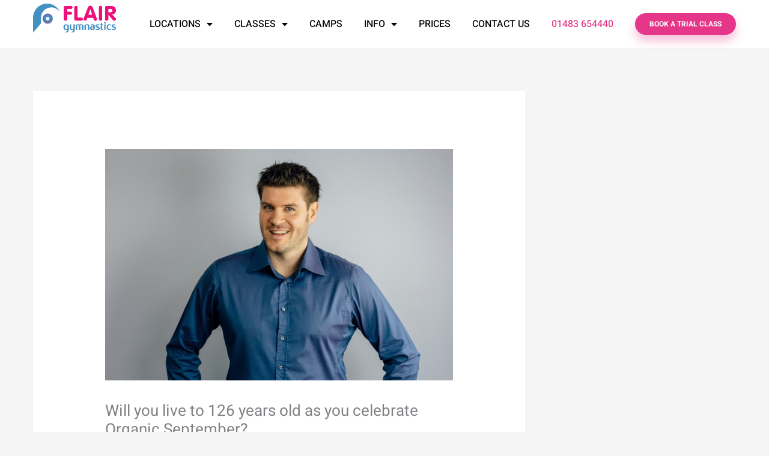

--- FILE ---
content_type: text/html; charset=UTF-8
request_url: https://ukflair.com/blog/are-you-celebrating-organic-september/
body_size: 16588
content:
<!DOCTYPE html><html lang="en-GB"><head><meta charset="UTF-8"><meta name="viewport" content="width=device-width, initial-scale=1"><link rel="stylesheet" media="print" onload="this.onload=null;this.media='all';" id="ao_optimized_gfonts" href="https://fonts.googleapis.com/css?family=Heebo%3A400%2C%7CDosis%3A400%2C%2C700&amp;display=swap"><link rel="profile" href="https://gmpg.org/xfn/11"><meta name='robots' content='index, follow, max-image-preview:large, max-snippet:-1, max-video-preview:-1' /> <script id="cookieyes" type="text/javascript" src="https://cdn-cookieyes.com/client_data/b20aff984556c58c42b58831/script.js"></script>  <script data-cfasync="false" data-pagespeed-no-defer>var gtm4wp_datalayer_name = "dataLayer";
	var dataLayer = dataLayer || [];</script> <link media="all" href="https://ukflair.com/wp-content/cache/autoptimize/css/autoptimize_2e3eeac830e19331bf17ed46583f7f00.css" rel="stylesheet"><title>Will you live to 126 years old as you celebrate Organic September? - Flair Gymnastics</title><link rel="canonical" href="https://ukflair.com/blog/are-you-celebrating-organic-september/" /><meta property="og:locale" content="en_GB" /><meta property="og:type" content="article" /><meta property="og:title" content="Will you live to 126 years old as you celebrate Organic September? - Flair Gymnastics" /><meta property="og:description" content="Find out why Richard Dwyer, Flair Founder &amp; CEO, is a big fan of Organic September." /><meta property="og:url" content="https://ukflair.com/blog/are-you-celebrating-organic-september/" /><meta property="og:site_name" content="Flair Gymnastics" /><meta property="article:publisher" content="https://www.facebook.com/ukflair/" /><meta property="article:published_time" content="2017-09-07T11:00:00+00:00" /><meta property="article:modified_time" content="2023-03-11T13:53:01+00:00" /><meta property="og:image" content="https://ukflair.com/wp-content/uploads/2023/03/Richard-headshot-232199-edited.jpg" /><meta property="og:image:width" content="800" /><meta property="og:image:height" content="533" /><meta property="og:image:type" content="image/jpeg" /><meta name="author" content="flairgym" /><meta name="twitter:card" content="summary_large_image" /><meta name="twitter:label1" content="Written by" /><meta name="twitter:data1" content="flairgym" /><meta name="twitter:label2" content="Estimated reading time" /><meta name="twitter:data2" content="3 minutes" /> <script type="application/ld+json" class="yoast-schema-graph">{"@context":"https://schema.org","@graph":[{"@type":["Article","BlogPosting"],"@id":"https://ukflair.com/blog/are-you-celebrating-organic-september/#article","isPartOf":{"@id":"https://ukflair.com/blog/are-you-celebrating-organic-september/"},"author":{"name":"flairgym","@id":"https://ukflair.com/#/schema/person/1cac9472ee2e198547581d8e1648c20c"},"headline":"Will you live to 126 years old as you celebrate Organic September?","datePublished":"2017-09-07T11:00:00+00:00","dateModified":"2023-03-11T13:53:01+00:00","mainEntityOfPage":{"@id":"https://ukflair.com/blog/are-you-celebrating-organic-september/"},"wordCount":538,"publisher":{"@id":"https://ukflair.com/#organization"},"image":{"@id":"https://ukflair.com/blog/are-you-celebrating-organic-september/#primaryimage"},"thumbnailUrl":"https://ukflair.com/wp-content/uploads/2023/03/Richard-headshot-232199-edited.jpg","articleSection":["fitness","health"],"inLanguage":"en-GB"},{"@type":"WebPage","@id":"https://ukflair.com/blog/are-you-celebrating-organic-september/","url":"https://ukflair.com/blog/are-you-celebrating-organic-september/","name":"Will you live to 126 years old as you celebrate Organic September? - Flair Gymnastics","isPartOf":{"@id":"https://ukflair.com/#website"},"primaryImageOfPage":{"@id":"https://ukflair.com/blog/are-you-celebrating-organic-september/#primaryimage"},"image":{"@id":"https://ukflair.com/blog/are-you-celebrating-organic-september/#primaryimage"},"thumbnailUrl":"https://ukflair.com/wp-content/uploads/2023/03/Richard-headshot-232199-edited.jpg","datePublished":"2017-09-07T11:00:00+00:00","dateModified":"2023-03-11T13:53:01+00:00","breadcrumb":{"@id":"https://ukflair.com/blog/are-you-celebrating-organic-september/#breadcrumb"},"inLanguage":"en-GB","potentialAction":[{"@type":"ReadAction","target":["https://ukflair.com/blog/are-you-celebrating-organic-september/"]}]},{"@type":"ImageObject","inLanguage":"en-GB","@id":"https://ukflair.com/blog/are-you-celebrating-organic-september/#primaryimage","url":"https://ukflair.com/wp-content/uploads/2023/03/Richard-headshot-232199-edited.jpg","contentUrl":"https://ukflair.com/wp-content/uploads/2023/03/Richard-headshot-232199-edited.jpg","width":800,"height":533},{"@type":"BreadcrumbList","@id":"https://ukflair.com/blog/are-you-celebrating-organic-september/#breadcrumb","itemListElement":[{"@type":"ListItem","position":1,"name":"Home","item":"https://ukflair.com/"},{"@type":"ListItem","position":2,"name":"Will you live to 126 years old as you celebrate Organic September?"}]},{"@type":"WebSite","@id":"https://ukflair.com/#website","url":"https://ukflair.com/","name":"Flair Gymnastics","description":"Building Confidence Through Sport","publisher":{"@id":"https://ukflair.com/#organization"},"potentialAction":[{"@type":"SearchAction","target":{"@type":"EntryPoint","urlTemplate":"https://ukflair.com/?s={search_term_string}"},"query-input":{"@type":"PropertyValueSpecification","valueRequired":true,"valueName":"search_term_string"}}],"inLanguage":"en-GB"},{"@type":"Organization","@id":"https://ukflair.com/#organization","name":"Flair Gymnastics","url":"https://ukflair.com/","logo":{"@type":"ImageObject","inLanguage":"en-GB","@id":"https://ukflair.com/#/schema/logo/image/","url":"https://ukflair.com/wp-content/uploads/2020/02/flair-logo.png","contentUrl":"https://ukflair.com/wp-content/uploads/2020/02/flair-logo.png","width":158,"height":60,"caption":"Flair Gymnastics"},"image":{"@id":"https://ukflair.com/#/schema/logo/image/"},"sameAs":["https://www.facebook.com/ukflair/","https://www.instagram.com/ukflair/","https://www.youtube.com/channel/UCFwHqaw6Ep3kBOkDv8Dfl2A"]},{"@type":"Person","@id":"https://ukflair.com/#/schema/person/1cac9472ee2e198547581d8e1648c20c","name":"flairgym","image":{"@type":"ImageObject","inLanguage":"en-GB","@id":"https://ukflair.com/#/schema/person/image/","url":"https://secure.gravatar.com/avatar/3f886b7097553592f0111ad6d75a6dab0c1a5d518a0e963c010badde81b777a4?s=96&d=mm&r=g","contentUrl":"https://secure.gravatar.com/avatar/3f886b7097553592f0111ad6d75a6dab0c1a5d518a0e963c010badde81b777a4?s=96&d=mm&r=g","caption":"flairgym"},"sameAs":["http://ukflair.com"]}]}</script> <link rel='dns-prefetch' href='//widgets.leadconnectorhq.com' /><link href='https://fonts.gstatic.com' crossorigin='anonymous' rel='preconnect' /><link rel="alternate" type="application/rss+xml" title="Flair Gymnastics &raquo; Feed" href="https://ukflair.com/feed/" /><link rel="alternate" type="application/rss+xml" title="Flair Gymnastics &raquo; Comments Feed" href="https://ukflair.com/comments/feed/" />  <script>window._wpemojiSettings = {"baseUrl":"https:\/\/s.w.org\/images\/core\/emoji\/16.0.1\/72x72\/","ext":".png","svgUrl":"https:\/\/s.w.org\/images\/core\/emoji\/16.0.1\/svg\/","svgExt":".svg","source":{"concatemoji":"https:\/\/ukflair.com\/wp-includes\/js\/wp-emoji-release.min.js?ver=6.8.3"}};
/*! This file is auto-generated */
!function(s,n){var o,i,e;function c(e){try{var t={supportTests:e,timestamp:(new Date).valueOf()};sessionStorage.setItem(o,JSON.stringify(t))}catch(e){}}function p(e,t,n){e.clearRect(0,0,e.canvas.width,e.canvas.height),e.fillText(t,0,0);var t=new Uint32Array(e.getImageData(0,0,e.canvas.width,e.canvas.height).data),a=(e.clearRect(0,0,e.canvas.width,e.canvas.height),e.fillText(n,0,0),new Uint32Array(e.getImageData(0,0,e.canvas.width,e.canvas.height).data));return t.every(function(e,t){return e===a[t]})}function u(e,t){e.clearRect(0,0,e.canvas.width,e.canvas.height),e.fillText(t,0,0);for(var n=e.getImageData(16,16,1,1),a=0;a<n.data.length;a++)if(0!==n.data[a])return!1;return!0}function f(e,t,n,a){switch(t){case"flag":return n(e,"\ud83c\udff3\ufe0f\u200d\u26a7\ufe0f","\ud83c\udff3\ufe0f\u200b\u26a7\ufe0f")?!1:!n(e,"\ud83c\udde8\ud83c\uddf6","\ud83c\udde8\u200b\ud83c\uddf6")&&!n(e,"\ud83c\udff4\udb40\udc67\udb40\udc62\udb40\udc65\udb40\udc6e\udb40\udc67\udb40\udc7f","\ud83c\udff4\u200b\udb40\udc67\u200b\udb40\udc62\u200b\udb40\udc65\u200b\udb40\udc6e\u200b\udb40\udc67\u200b\udb40\udc7f");case"emoji":return!a(e,"\ud83e\udedf")}return!1}function g(e,t,n,a){var r="undefined"!=typeof WorkerGlobalScope&&self instanceof WorkerGlobalScope?new OffscreenCanvas(300,150):s.createElement("canvas"),o=r.getContext("2d",{willReadFrequently:!0}),i=(o.textBaseline="top",o.font="600 32px Arial",{});return e.forEach(function(e){i[e]=t(o,e,n,a)}),i}function t(e){var t=s.createElement("script");t.src=e,t.defer=!0,s.head.appendChild(t)}"undefined"!=typeof Promise&&(o="wpEmojiSettingsSupports",i=["flag","emoji"],n.supports={everything:!0,everythingExceptFlag:!0},e=new Promise(function(e){s.addEventListener("DOMContentLoaded",e,{once:!0})}),new Promise(function(t){var n=function(){try{var e=JSON.parse(sessionStorage.getItem(o));if("object"==typeof e&&"number"==typeof e.timestamp&&(new Date).valueOf()<e.timestamp+604800&&"object"==typeof e.supportTests)return e.supportTests}catch(e){}return null}();if(!n){if("undefined"!=typeof Worker&&"undefined"!=typeof OffscreenCanvas&&"undefined"!=typeof URL&&URL.createObjectURL&&"undefined"!=typeof Blob)try{var e="postMessage("+g.toString()+"("+[JSON.stringify(i),f.toString(),p.toString(),u.toString()].join(",")+"));",a=new Blob([e],{type:"text/javascript"}),r=new Worker(URL.createObjectURL(a),{name:"wpTestEmojiSupports"});return void(r.onmessage=function(e){c(n=e.data),r.terminate(),t(n)})}catch(e){}c(n=g(i,f,p,u))}t(n)}).then(function(e){for(var t in e)n.supports[t]=e[t],n.supports.everything=n.supports.everything&&n.supports[t],"flag"!==t&&(n.supports.everythingExceptFlag=n.supports.everythingExceptFlag&&n.supports[t]);n.supports.everythingExceptFlag=n.supports.everythingExceptFlag&&!n.supports.flag,n.DOMReady=!1,n.readyCallback=function(){n.DOMReady=!0}}).then(function(){return e}).then(function(){var e;n.supports.everything||(n.readyCallback(),(e=n.source||{}).concatemoji?t(e.concatemoji):e.wpemoji&&e.twemoji&&(t(e.twemoji),t(e.wpemoji)))}))}((window,document),window._wpemojiSettings);</script> <link rel='stylesheet' id='dashicons-css' href='https://ukflair.com/wp-includes/css/dashicons.min.css?ver=6.8.3' media='all' /><link rel='stylesheet' id='astra-addon-css-css' href='https://ukflair.com/wp-content/cache/autoptimize/css/autoptimize_single_a6bd45059943f3f4c747a6cecbb373a4.css?ver=4.11.11' media='all' /><link rel='stylesheet' id='elementor-post-79311-css' href='https://ukflair.com/wp-content/cache/autoptimize/css/autoptimize_single_3530ed71e212a02693bbff7e747e5b05.css?ver=1763386306' media='all' /><link rel='stylesheet' id='elementor-post-189-css' href='https://ukflair.com/wp-content/cache/autoptimize/css/autoptimize_single_0d01e05aeb933c8e74d8aae579c756ca.css?ver=1763386306' media='all' /><link rel='stylesheet' id='elementor-post-222-css' href='https://ukflair.com/wp-content/cache/autoptimize/css/autoptimize_single_4dee280089aa5c6ff0d54f5402409322.css?ver=1763386306' media='all' /><link rel='stylesheet' id='elementor-gf-local-roboto-css' href='https://ukflair.com/wp-content/cache/autoptimize/css/autoptimize_single_4816350ed6eaebdc327bd92c281826aa.css?ver=1743505119' media='all' /><link rel='stylesheet' id='elementor-gf-local-robotoslab-css' href='https://ukflair.com/wp-content/cache/autoptimize/css/autoptimize_single_40fc89c03a8b8ae86520355524690402.css?ver=1743505125' media='all' /><link rel='stylesheet' id='elementor-gf-local-heebo-css' href='https://ukflair.com/wp-content/cache/autoptimize/css/autoptimize_single_1e5b347f90f2dd8a2c9e062581b87153.css?ver=1743505132' media='all' /> <!--[if IE]> <script src="https://ukflair.com/wp-content/themes/astra/assets/js/minified/flexibility.min.js?ver=4.11.15" id="astra-flexibility-js"></script> <script id="astra-flexibility-js-after">flexibility(document.documentElement);</script> <![endif]--> <script src="https://widgets.leadconnectorhq.com/loader.js?ver=3.0.14" id="LeadConnector.lc_text_widget-js"></script> <script src="https://ukflair.com/wp-includes/js/jquery/jquery.min.js?ver=3.7.1" id="jquery-core-js"></script> <script id="LeadConnector-js-extra">var lc_public_js = {"text_widget_location_id":"d5oZisXWxl0mfZF2oZFU","text_widget_heading":"","text_widget_sub_heading":"","text_widget_error":"0","text_widget_use_email_field":"0","text_widget_settings":{"supportContact":"07897014831","liveChatVisitorInactiveMsg":"Chat closed due to user Inactivity","useEmailField":true,"enableRevisitMessage":true,"locale":"en-gb","liveChatFeedbackNote":"Thank you, for taking your time.","liveChatVisitorInactiveTime":"5","widgetPrimaryColor":"#CA26B7","countryCode":"","promptMsg":"Hi there, have a question? Tap here.","revisitPromptMsg":"Welcome back {{name}}, how can we help you today?","liveChatAckMsg":"Your chat has ended","liveChatEndedMsg":"To start a new chat,","sendActionText":"Send","chatType":"emailChat","promptAvatar":"https:\/\/firebasestorage.googleapis.com\/v0\/b\/highlevel-backend.appspot.com\/o\/locationPhotos%2Fd5oZisXWxl0mfZF2oZFU%2Fchat-widget-person?alt=media&token=f14901c2-e48b-40f8-931f-d578768214f7","heading":"Have a question?","legalMsg":"By submitting you agree to receive SMS messages from us in accordance to our privacy policy www.ukflair.com\/privacy-policy","agencyWebsite":"https:\/\/kidsclubsupport.com","agencyName":"Kids Club Support","liveChatUserInactiveTime":"5","showPrompt":false,"autoCountryCode":true,"subHeading":"Enter your question below and we will reply by TEXT to your mobile \ud83d\udcf2","liveChatUserInactiveMsg":" Looks like it\u2019s taking too long. Please leave your contact details. We will get back to you shortly","liveChatFeedbackMsg":"Please rate your experience.","liveChatIntroMsg":"Give us a minute to assign you the best person to help you out.","successMsg":"One of the team will contact you shortly by TEXT to your mobile \ud83d\udcf2","showAgencyBranding":true,"thankYouMsg":"Received With Thanks!"},"text_widget_cdn_base_url":"https:\/\/widgets.leadconnectorhq.com\/"};</script> <link rel="https://api.w.org/" href="https://ukflair.com/wp-json/" /><link rel="alternate" title="JSON" type="application/json" href="https://ukflair.com/wp-json/wp/v2/posts/135445" /><link rel="EditURI" type="application/rsd+xml" title="RSD" href="https://ukflair.com/xmlrpc.php?rsd" /><link rel='shortlink' href='https://ukflair.com/?p=135445' /><link rel="alternate" title="oEmbed (JSON)" type="application/json+oembed" href="https://ukflair.com/wp-json/oembed/1.0/embed?url=https%3A%2F%2Fukflair.com%2Fblog%2Fare-you-celebrating-organic-september%2F" /><link rel="alternate" title="oEmbed (XML)" type="text/xml+oembed" href="https://ukflair.com/wp-json/oembed/1.0/embed?url=https%3A%2F%2Fukflair.com%2Fblog%2Fare-you-celebrating-organic-september%2F&#038;format=xml" />  <script data-cfasync="false" data-pagespeed-no-defer>var dataLayer_content = {"pagePostType":"post","pagePostType2":"single-post","pageCategory":["fitness","health"],"pagePostAuthor":"flairgym"};
	dataLayer.push( dataLayer_content );</script> <script data-cfasync="false" data-pagespeed-no-defer>(function(w,d,s,l,i){w[l]=w[l]||[];w[l].push({'gtm.start':
new Date().getTime(),event:'gtm.js'});var f=d.getElementsByTagName(s)[0],
j=d.createElement(s),dl=l!='dataLayer'?'&l='+l:'';j.async=true;j.src=
'//www.googletagmanager.com/gtm.js?id='+i+dl;f.parentNode.insertBefore(j,f);
})(window,document,'script','dataLayer','GTM-TT76HDQ');</script> <meta name="generator" content="Elementor 3.33.1; features: additional_custom_breakpoints; settings: css_print_method-external, google_font-enabled, font_display-auto"><link rel="icon" href="https://ukflair.com/wp-content/uploads/2020/02/FlairFavicon.png" sizes="32x32" /><link rel="icon" href="https://ukflair.com/wp-content/uploads/2020/02/FlairFavicon.png" sizes="192x192" /><link rel="apple-touch-icon" href="https://ukflair.com/wp-content/uploads/2020/02/FlairFavicon.png" /><meta name="msapplication-TileImage" content="https://ukflair.com/wp-content/uploads/2020/02/FlairFavicon.png" /></head><body itemtype='https://schema.org/Blog' itemscope='itemscope' class="wp-singular post-template-default single single-post postid-135445 single-format-standard wp-custom-logo wp-embed-responsive wp-theme-astra wp-child-theme-flair ast-desktop ast-separate-container ast-right-sidebar astra-4.11.15 ast-header-custom-item-inside ast-blog-single-style-1 ast-single-post ast-inherit-site-logo-transparent ast-normal-title-enabled elementor-default elementor-kit-79311 astra-addon-4.11.11"> <a
 class="skip-link screen-reader-text"
 href="#content"> Skip to content</a><div
class="hfeed site" id="page"><header data-elementor-type="header" data-elementor-id="189" class="elementor elementor-189 elementor-location-header" data-elementor-post-type="elementor_library"><header class="elementor-section elementor-top-section elementor-element elementor-element-f9a0561 elementor-hidden-desktop elementor-hidden-tablet elementor-section-boxed elementor-section-height-default elementor-section-height-default" data-id="f9a0561" data-element_type="section" data-settings="{&quot;sticky&quot;:&quot;top&quot;,&quot;sticky_on&quot;:[&quot;mobile&quot;],&quot;background_background&quot;:&quot;classic&quot;,&quot;sticky_offset&quot;:0,&quot;sticky_effects_offset&quot;:0,&quot;sticky_anchor_link_offset&quot;:0}"><div class="elementor-container elementor-column-gap-default"><div class="elementor-column elementor-col-33 elementor-top-column elementor-element elementor-element-9d41ccd" data-id="9d41ccd" data-element_type="column"><div class="elementor-widget-wrap elementor-element-populated"><div class="elementor-element elementor-element-e1a9f63 elementor-widget elementor-widget-theme-site-logo elementor-widget-image" data-id="e1a9f63" data-element_type="widget" data-widget_type="theme-site-logo.default"><div class="elementor-widget-container"> <a href="https://ukflair.com"> <img width="1" height="1" src="https://ukflair.com/wp-content/uploads/2019/10/logo.svg" class="attachment-full size-full wp-image-187" alt="Flair Gymnastics logo" /> </a></div></div></div></div><div class="elementor-column elementor-col-33 elementor-top-column elementor-element elementor-element-abd47e0" data-id="abd47e0" data-element_type="column"><div class="elementor-widget-wrap elementor-element-populated"><div class="elementor-element elementor-element-b74e56d elementor-hidden-desktop elementor-hidden-tablet elementor-widget elementor-widget-heading" data-id="b74e56d" data-element_type="widget" data-widget_type="heading.default"><div class="elementor-widget-container"><p class="elementor-heading-title elementor-size-default"><a href="tel:01483%20654440">01483 654440</a></p></div></div></div></div><div class="elementor-column elementor-col-33 elementor-top-column elementor-element elementor-element-5c6ebed" data-id="5c6ebed" data-element_type="column"><div class="elementor-widget-wrap elementor-element-populated"><div class="elementor-element elementor-element-eb83183 elementor-nav-menu--stretch elementor-nav-menu__text-align-center elementor-nav-menu--dropdown-tablet elementor-nav-menu--toggle elementor-nav-menu--burger elementor-widget elementor-widget-nav-menu" data-id="eb83183" data-element_type="widget" data-settings="{&quot;full_width&quot;:&quot;stretch&quot;,&quot;layout&quot;:&quot;horizontal&quot;,&quot;submenu_icon&quot;:{&quot;value&quot;:&quot;&lt;i class=\&quot;fas fa-caret-down\&quot; aria-hidden=\&quot;true\&quot;&gt;&lt;\/i&gt;&quot;,&quot;library&quot;:&quot;fa-solid&quot;},&quot;toggle&quot;:&quot;burger&quot;}" data-widget_type="nav-menu.default"><div class="elementor-widget-container"><nav aria-label="Menu" class="elementor-nav-menu--main elementor-nav-menu__container elementor-nav-menu--layout-horizontal e--pointer-none"><ul id="menu-1-eb83183" class="elementor-nav-menu"><li class="menu-item menu-item-type-post_type menu-item-object-page menu-item-has-children menu-item-484"><a aria-expanded="false" href="https://ukflair.com/locations/" class="elementor-item menu-link">Locations</a><ul class="sub-menu elementor-nav-menu--dropdown"><li class="menu-item menu-item-type-post_type menu-item-object-page menu-item-1512"><a href="https://ukflair.com/locations/guildford-spectrum/" class="elementor-sub-item menu-link">Guildford Spectrum</a></li><li class="menu-item menu-item-type-post_type menu-item-object-page menu-item-1513"><a href="https://ukflair.com/locations/sports-park/" class="elementor-sub-item menu-link">Guildford Sports Park</a></li><li class="menu-item menu-item-type-post_type menu-item-object-page menu-item-140728"><a href="https://ukflair.com/locations/egham-orbit/" class="elementor-sub-item menu-link">Egham Orbit</a></li></ul></li><li class="menu-item menu-item-type-post_type menu-item-object-page menu-item-has-children menu-item-1571"><a aria-expanded="false" href="https://ukflair.com/gymnastics-classes/" class="elementor-item menu-link">Classes</a><ul class="sub-menu elementor-nav-menu--dropdown"><li class="menu-item menu-item-type-post_type menu-item-object-page menu-item-136918"><a href="https://ukflair.com/adult-classes/" class="elementor-sub-item menu-link">Adult Classes</a></li><li class="menu-item menu-item-type-post_type menu-item-object-page menu-item-1572"><a href="https://ukflair.com/gymnastics-classes/gymnastics/" class="elementor-sub-item menu-link">Gymnastics</a></li><li class="menu-item menu-item-type-post_type menu-item-object-page menu-item-1573"><a href="https://ukflair.com/gymnastics-classes/trampolining/" class="elementor-sub-item menu-link">Trampolining</a></li><li class="menu-item menu-item-type-post_type menu-item-object-page menu-item-1574"><a href="https://ukflair.com/gymnastics-classes/freestyle/" class="elementor-sub-item menu-link">Freestyle</a></li><li class="menu-item menu-item-type-post_type menu-item-object-page menu-item-136919"><a href="https://ukflair.com/gymnastics-classes/mixed-sport-gymnastics-and-trampolining-classes/" class="elementor-sub-item menu-link">Mixed Sport: Gymnastics and Trampolining Classes</a></li><li class="menu-item menu-item-type-custom menu-item-object-custom menu-item-1758"><a href="/classes/gymnastics/#squad-gymnastics" class="elementor-sub-item elementor-item-anchor menu-link">Squad</a></li><li class="menu-item menu-item-type-custom menu-item-object-custom menu-item-1759"><a href="/classes/gymnastics/#one2one" class="elementor-sub-item elementor-item-anchor menu-link">One2One</a></li><li class="menu-item menu-item-type-custom menu-item-object-custom menu-item-1757"><a href="/classes/gymnastics/#send-gymnastics" class="elementor-sub-item elementor-item-anchor menu-link">SEND Gymnastics</a></li><li class="menu-item menu-item-type-post_type menu-item-object-page menu-item-1754"><a href="https://ukflair.com/holiday-camps/" class="elementor-sub-item menu-link">Holiday Camps</a></li><li class="menu-item menu-item-type-post_type menu-item-object-page menu-item-1755"><a href="https://ukflair.com/parties/" class="elementor-sub-item menu-link">Parties</a></li><li class="menu-item menu-item-type-post_type menu-item-object-page menu-item-1756"><a href="https://ukflair.com/schools/" class="elementor-sub-item menu-link">Schools</a></li></ul></li><li class="menu-item menu-item-type-post_type menu-item-object-page menu-item-1822"><a href="https://ukflair.com/holiday-camps/" class="elementor-item menu-link">Camps</a></li><li class="menu-item menu-item-type-custom menu-item-object-custom menu-item-has-children menu-item-193"><a aria-expanded="false" class="elementor-item menu-link">Info</a><ul class="sub-menu elementor-nav-menu--dropdown"><li class="menu-item menu-item-type-post_type menu-item-object-page menu-item-1907"><a href="https://ukflair.com/our-story/" class="elementor-sub-item menu-link">Our Story</a></li><li class="menu-item menu-item-type-post_type menu-item-object-page menu-item-1908"><a href="https://ukflair.com/how-to-join/" class="elementor-sub-item menu-link">How To Join</a></li><li class="menu-item menu-item-type-post_type menu-item-object-page menu-item-1909"><a href="https://ukflair.com/prices/" class="elementor-sub-item menu-link">Prices</a></li><li class="menu-item menu-item-type-post_type menu-item-object-page current_page_parent menu-item-135717"><a href="https://ukflair.com/blog/" class="elementor-sub-item menu-link">News</a></li><li class="menu-item menu-item-type-post_type menu-item-object-page menu-item-1997"><a href="https://ukflair.com/competitions/" class="elementor-sub-item menu-link">Competitions</a></li><li class="menu-item menu-item-type-post_type menu-item-object-page menu-item-1910"><a href="https://ukflair.com/careers/" class="elementor-sub-item menu-link">Careers</a></li></ul></li><li class="menu-item menu-item-type-post_type menu-item-object-page menu-item-1883"><a href="https://ukflair.com/prices/" class="elementor-item menu-link">Prices</a></li><li class="menu-item menu-item-type-post_type menu-item-object-page menu-item-2152"><a href="https://ukflair.com/contact-us/" class="elementor-item menu-link">Contact Us</a></li><li class="custom-btn menu-item menu-item-type-custom menu-item-object-custom menu-item-196"><a href="tel:01483654440" class="elementor-item menu-link">01483 654440</a></li><li class="custom-btn2 menu-item menu-item-type-custom menu-item-object-custom menu-item-2071"><a href="/booking-page/" class="elementor-item menu-link">BOOK NOW</a></li></ul></nav><div class="elementor-menu-toggle" role="button" tabindex="0" aria-label="Menu Toggle" aria-expanded="false"> <i aria-hidden="true" role="presentation" class="elementor-menu-toggle__icon--open eicon-menu-bar"></i><i aria-hidden="true" role="presentation" class="elementor-menu-toggle__icon--close eicon-close"></i></div><nav class="elementor-nav-menu--dropdown elementor-nav-menu__container" aria-hidden="true"><ul id="menu-2-eb83183" class="elementor-nav-menu"><li class="menu-item menu-item-type-post_type menu-item-object-page menu-item-has-children menu-item-484"><a aria-expanded="false" href="https://ukflair.com/locations/" class="elementor-item menu-link" tabindex="-1">Locations</a><ul class="sub-menu elementor-nav-menu--dropdown"><li class="menu-item menu-item-type-post_type menu-item-object-page menu-item-1512"><a href="https://ukflair.com/locations/guildford-spectrum/" class="elementor-sub-item menu-link" tabindex="-1">Guildford Spectrum</a></li><li class="menu-item menu-item-type-post_type menu-item-object-page menu-item-1513"><a href="https://ukflair.com/locations/sports-park/" class="elementor-sub-item menu-link" tabindex="-1">Guildford Sports Park</a></li><li class="menu-item menu-item-type-post_type menu-item-object-page menu-item-140728"><a href="https://ukflair.com/locations/egham-orbit/" class="elementor-sub-item menu-link" tabindex="-1">Egham Orbit</a></li></ul></li><li class="menu-item menu-item-type-post_type menu-item-object-page menu-item-has-children menu-item-1571"><a aria-expanded="false" href="https://ukflair.com/gymnastics-classes/" class="elementor-item menu-link" tabindex="-1">Classes</a><ul class="sub-menu elementor-nav-menu--dropdown"><li class="menu-item menu-item-type-post_type menu-item-object-page menu-item-136918"><a href="https://ukflair.com/adult-classes/" class="elementor-sub-item menu-link" tabindex="-1">Adult Classes</a></li><li class="menu-item menu-item-type-post_type menu-item-object-page menu-item-1572"><a href="https://ukflair.com/gymnastics-classes/gymnastics/" class="elementor-sub-item menu-link" tabindex="-1">Gymnastics</a></li><li class="menu-item menu-item-type-post_type menu-item-object-page menu-item-1573"><a href="https://ukflair.com/gymnastics-classes/trampolining/" class="elementor-sub-item menu-link" tabindex="-1">Trampolining</a></li><li class="menu-item menu-item-type-post_type menu-item-object-page menu-item-1574"><a href="https://ukflair.com/gymnastics-classes/freestyle/" class="elementor-sub-item menu-link" tabindex="-1">Freestyle</a></li><li class="menu-item menu-item-type-post_type menu-item-object-page menu-item-136919"><a href="https://ukflair.com/gymnastics-classes/mixed-sport-gymnastics-and-trampolining-classes/" class="elementor-sub-item menu-link" tabindex="-1">Mixed Sport: Gymnastics and Trampolining Classes</a></li><li class="menu-item menu-item-type-custom menu-item-object-custom menu-item-1758"><a href="/classes/gymnastics/#squad-gymnastics" class="elementor-sub-item elementor-item-anchor menu-link" tabindex="-1">Squad</a></li><li class="menu-item menu-item-type-custom menu-item-object-custom menu-item-1759"><a href="/classes/gymnastics/#one2one" class="elementor-sub-item elementor-item-anchor menu-link" tabindex="-1">One2One</a></li><li class="menu-item menu-item-type-custom menu-item-object-custom menu-item-1757"><a href="/classes/gymnastics/#send-gymnastics" class="elementor-sub-item elementor-item-anchor menu-link" tabindex="-1">SEND Gymnastics</a></li><li class="menu-item menu-item-type-post_type menu-item-object-page menu-item-1754"><a href="https://ukflair.com/holiday-camps/" class="elementor-sub-item menu-link" tabindex="-1">Holiday Camps</a></li><li class="menu-item menu-item-type-post_type menu-item-object-page menu-item-1755"><a href="https://ukflair.com/parties/" class="elementor-sub-item menu-link" tabindex="-1">Parties</a></li><li class="menu-item menu-item-type-post_type menu-item-object-page menu-item-1756"><a href="https://ukflair.com/schools/" class="elementor-sub-item menu-link" tabindex="-1">Schools</a></li></ul></li><li class="menu-item menu-item-type-post_type menu-item-object-page menu-item-1822"><a href="https://ukflair.com/holiday-camps/" class="elementor-item menu-link" tabindex="-1">Camps</a></li><li class="menu-item menu-item-type-custom menu-item-object-custom menu-item-has-children menu-item-193"><a aria-expanded="false" class="elementor-item menu-link" tabindex="-1">Info</a><ul class="sub-menu elementor-nav-menu--dropdown"><li class="menu-item menu-item-type-post_type menu-item-object-page menu-item-1907"><a href="https://ukflair.com/our-story/" class="elementor-sub-item menu-link" tabindex="-1">Our Story</a></li><li class="menu-item menu-item-type-post_type menu-item-object-page menu-item-1908"><a href="https://ukflair.com/how-to-join/" class="elementor-sub-item menu-link" tabindex="-1">How To Join</a></li><li class="menu-item menu-item-type-post_type menu-item-object-page menu-item-1909"><a href="https://ukflair.com/prices/" class="elementor-sub-item menu-link" tabindex="-1">Prices</a></li><li class="menu-item menu-item-type-post_type menu-item-object-page current_page_parent menu-item-135717"><a href="https://ukflair.com/blog/" class="elementor-sub-item menu-link" tabindex="-1">News</a></li><li class="menu-item menu-item-type-post_type menu-item-object-page menu-item-1997"><a href="https://ukflair.com/competitions/" class="elementor-sub-item menu-link" tabindex="-1">Competitions</a></li><li class="menu-item menu-item-type-post_type menu-item-object-page menu-item-1910"><a href="https://ukflair.com/careers/" class="elementor-sub-item menu-link" tabindex="-1">Careers</a></li></ul></li><li class="menu-item menu-item-type-post_type menu-item-object-page menu-item-1883"><a href="https://ukflair.com/prices/" class="elementor-item menu-link" tabindex="-1">Prices</a></li><li class="menu-item menu-item-type-post_type menu-item-object-page menu-item-2152"><a href="https://ukflair.com/contact-us/" class="elementor-item menu-link" tabindex="-1">Contact Us</a></li><li class="custom-btn menu-item menu-item-type-custom menu-item-object-custom menu-item-196"><a href="tel:01483654440" class="elementor-item menu-link" tabindex="-1">01483 654440</a></li><li class="custom-btn2 menu-item menu-item-type-custom menu-item-object-custom menu-item-2071"><a href="/booking-page/" class="elementor-item menu-link" tabindex="-1">BOOK NOW</a></li></ul></nav></div></div></div></div></div></header><section class="elementor-section elementor-top-section elementor-element elementor-element-35fc5e9 elementor-hidden-desktop elementor-hidden-tablet elementor-section-boxed elementor-section-height-default elementor-section-height-default" data-id="35fc5e9" data-element_type="section" data-settings="{&quot;background_background&quot;:&quot;classic&quot;,&quot;sticky&quot;:&quot;top&quot;,&quot;sticky_offset&quot;:61.05,&quot;sticky_on&quot;:[&quot;desktop&quot;,&quot;tablet&quot;,&quot;mobile&quot;],&quot;sticky_effects_offset&quot;:0,&quot;sticky_anchor_link_offset&quot;:0}"><div class="elementor-container elementor-column-gap-default"><div class="elementor-column elementor-col-100 elementor-top-column elementor-element elementor-element-cfc4538" data-id="cfc4538" data-element_type="column"><div class="elementor-widget-wrap elementor-element-populated"><div class="elementor-element elementor-element-c19504c elementor-align-right elementor-mobile-align-center elementor-widget elementor-widget-button" data-id="c19504c" data-element_type="widget" data-widget_type="button.default"><div class="elementor-widget-container"><div class="elementor-button-wrapper"> <a class="elementor-button elementor-button-link elementor-size-sm elementor-animation-shrink" href="/booking-page/"> <span class="elementor-button-content-wrapper"> <span class="elementor-button-text">Book A Trial Class</span> </span> </a></div></div></div></div></div></div></section><header class="elementor-section elementor-top-section elementor-element elementor-element-23fcf00 elementor-section-height-min-height elementor-section-content-middle elementor-hidden-phone elementor-section-boxed elementor-section-height-default elementor-section-items-middle" data-id="23fcf00" data-element_type="section" data-settings="{&quot;background_background&quot;:&quot;classic&quot;,&quot;sticky&quot;:&quot;top&quot;,&quot;sticky_on&quot;:[&quot;desktop&quot;,&quot;tablet&quot;,&quot;mobile&quot;],&quot;sticky_offset&quot;:0,&quot;sticky_effects_offset&quot;:0,&quot;sticky_anchor_link_offset&quot;:0}"><div class="elementor-container elementor-column-gap-default"><div class="elementor-column elementor-col-33 elementor-top-column elementor-element elementor-element-861cd62" data-id="861cd62" data-element_type="column"><div class="elementor-widget-wrap elementor-element-populated"><div class="elementor-element elementor-element-14b2da1 elementor-widget elementor-widget-theme-site-logo elementor-widget-image" data-id="14b2da1" data-element_type="widget" data-widget_type="theme-site-logo.default"><div class="elementor-widget-container"> <a href="https://ukflair.com"> <img width="1" height="1" src="https://ukflair.com/wp-content/uploads/2019/10/logo.svg" class="attachment-full size-full wp-image-187" alt="Flair Gymnastics logo" /> </a></div></div><div class="elementor-element elementor-element-7d30abc elementor-hidden-desktop elementor-hidden-tablet elementor-widget elementor-widget-heading" data-id="7d30abc" data-element_type="widget" data-widget_type="heading.default"><div class="elementor-widget-container"><p class="elementor-heading-title elementor-size-default">01483 654440</p></div></div></div></div><div class="elementor-column elementor-col-33 elementor-top-column elementor-element elementor-element-ff8d092" data-id="ff8d092" data-element_type="column"><div class="elementor-widget-wrap elementor-element-populated"><div class="elementor-element elementor-element-b110c47 elementor-nav-menu--stretch elementor-nav-menu--dropdown-tablet elementor-nav-menu__text-align-aside elementor-nav-menu--toggle elementor-nav-menu--burger elementor-widget elementor-widget-nav-menu" data-id="b110c47" data-element_type="widget" data-settings="{&quot;full_width&quot;:&quot;stretch&quot;,&quot;layout&quot;:&quot;horizontal&quot;,&quot;submenu_icon&quot;:{&quot;value&quot;:&quot;&lt;i class=\&quot;fas fa-caret-down\&quot; aria-hidden=\&quot;true\&quot;&gt;&lt;\/i&gt;&quot;,&quot;library&quot;:&quot;fa-solid&quot;},&quot;toggle&quot;:&quot;burger&quot;}" data-widget_type="nav-menu.default"><div class="elementor-widget-container"><nav aria-label="Menu" class="elementor-nav-menu--main elementor-nav-menu__container elementor-nav-menu--layout-horizontal e--pointer-none"><ul id="menu-1-b110c47" class="elementor-nav-menu"><li class="menu-item menu-item-type-post_type menu-item-object-page menu-item-has-children menu-item-484"><a aria-expanded="false" href="https://ukflair.com/locations/" class="elementor-item menu-link">Locations</a><ul class="sub-menu elementor-nav-menu--dropdown"><li class="menu-item menu-item-type-post_type menu-item-object-page menu-item-1512"><a href="https://ukflair.com/locations/guildford-spectrum/" class="elementor-sub-item menu-link">Guildford Spectrum</a></li><li class="menu-item menu-item-type-post_type menu-item-object-page menu-item-1513"><a href="https://ukflair.com/locations/sports-park/" class="elementor-sub-item menu-link">Guildford Sports Park</a></li><li class="menu-item menu-item-type-post_type menu-item-object-page menu-item-140728"><a href="https://ukflair.com/locations/egham-orbit/" class="elementor-sub-item menu-link">Egham Orbit</a></li></ul></li><li class="menu-item menu-item-type-post_type menu-item-object-page menu-item-has-children menu-item-1571"><a aria-expanded="false" href="https://ukflair.com/gymnastics-classes/" class="elementor-item menu-link">Classes</a><ul class="sub-menu elementor-nav-menu--dropdown"><li class="menu-item menu-item-type-post_type menu-item-object-page menu-item-136918"><a href="https://ukflair.com/adult-classes/" class="elementor-sub-item menu-link">Adult Classes</a></li><li class="menu-item menu-item-type-post_type menu-item-object-page menu-item-1572"><a href="https://ukflair.com/gymnastics-classes/gymnastics/" class="elementor-sub-item menu-link">Gymnastics</a></li><li class="menu-item menu-item-type-post_type menu-item-object-page menu-item-1573"><a href="https://ukflair.com/gymnastics-classes/trampolining/" class="elementor-sub-item menu-link">Trampolining</a></li><li class="menu-item menu-item-type-post_type menu-item-object-page menu-item-1574"><a href="https://ukflair.com/gymnastics-classes/freestyle/" class="elementor-sub-item menu-link">Freestyle</a></li><li class="menu-item menu-item-type-post_type menu-item-object-page menu-item-136919"><a href="https://ukflair.com/gymnastics-classes/mixed-sport-gymnastics-and-trampolining-classes/" class="elementor-sub-item menu-link">Mixed Sport: Gymnastics and Trampolining Classes</a></li><li class="menu-item menu-item-type-custom menu-item-object-custom menu-item-1758"><a href="/classes/gymnastics/#squad-gymnastics" class="elementor-sub-item elementor-item-anchor menu-link">Squad</a></li><li class="menu-item menu-item-type-custom menu-item-object-custom menu-item-1759"><a href="/classes/gymnastics/#one2one" class="elementor-sub-item elementor-item-anchor menu-link">One2One</a></li><li class="menu-item menu-item-type-custom menu-item-object-custom menu-item-1757"><a href="/classes/gymnastics/#send-gymnastics" class="elementor-sub-item elementor-item-anchor menu-link">SEND Gymnastics</a></li><li class="menu-item menu-item-type-post_type menu-item-object-page menu-item-1754"><a href="https://ukflair.com/holiday-camps/" class="elementor-sub-item menu-link">Holiday Camps</a></li><li class="menu-item menu-item-type-post_type menu-item-object-page menu-item-1755"><a href="https://ukflair.com/parties/" class="elementor-sub-item menu-link">Parties</a></li><li class="menu-item menu-item-type-post_type menu-item-object-page menu-item-1756"><a href="https://ukflair.com/schools/" class="elementor-sub-item menu-link">Schools</a></li></ul></li><li class="menu-item menu-item-type-post_type menu-item-object-page menu-item-1822"><a href="https://ukflair.com/holiday-camps/" class="elementor-item menu-link">Camps</a></li><li class="menu-item menu-item-type-custom menu-item-object-custom menu-item-has-children menu-item-193"><a aria-expanded="false" class="elementor-item menu-link">Info</a><ul class="sub-menu elementor-nav-menu--dropdown"><li class="menu-item menu-item-type-post_type menu-item-object-page menu-item-1907"><a href="https://ukflair.com/our-story/" class="elementor-sub-item menu-link">Our Story</a></li><li class="menu-item menu-item-type-post_type menu-item-object-page menu-item-1908"><a href="https://ukflair.com/how-to-join/" class="elementor-sub-item menu-link">How To Join</a></li><li class="menu-item menu-item-type-post_type menu-item-object-page menu-item-1909"><a href="https://ukflair.com/prices/" class="elementor-sub-item menu-link">Prices</a></li><li class="menu-item menu-item-type-post_type menu-item-object-page current_page_parent menu-item-135717"><a href="https://ukflair.com/blog/" class="elementor-sub-item menu-link">News</a></li><li class="menu-item menu-item-type-post_type menu-item-object-page menu-item-1997"><a href="https://ukflair.com/competitions/" class="elementor-sub-item menu-link">Competitions</a></li><li class="menu-item menu-item-type-post_type menu-item-object-page menu-item-1910"><a href="https://ukflair.com/careers/" class="elementor-sub-item menu-link">Careers</a></li></ul></li><li class="menu-item menu-item-type-post_type menu-item-object-page menu-item-1883"><a href="https://ukflair.com/prices/" class="elementor-item menu-link">Prices</a></li><li class="menu-item menu-item-type-post_type menu-item-object-page menu-item-2152"><a href="https://ukflair.com/contact-us/" class="elementor-item menu-link">Contact Us</a></li><li class="custom-btn menu-item menu-item-type-custom menu-item-object-custom menu-item-196"><a href="tel:01483654440" class="elementor-item menu-link">01483 654440</a></li><li class="custom-btn2 menu-item menu-item-type-custom menu-item-object-custom menu-item-2071"><a href="/booking-page/" class="elementor-item menu-link">BOOK NOW</a></li></ul></nav><div class="elementor-menu-toggle" role="button" tabindex="0" aria-label="Menu Toggle" aria-expanded="false"> <i aria-hidden="true" role="presentation" class="elementor-menu-toggle__icon--open eicon-menu-bar"></i><i aria-hidden="true" role="presentation" class="elementor-menu-toggle__icon--close eicon-close"></i></div><nav class="elementor-nav-menu--dropdown elementor-nav-menu__container" aria-hidden="true"><ul id="menu-2-b110c47" class="elementor-nav-menu"><li class="menu-item menu-item-type-post_type menu-item-object-page menu-item-has-children menu-item-484"><a aria-expanded="false" href="https://ukflair.com/locations/" class="elementor-item menu-link" tabindex="-1">Locations</a><ul class="sub-menu elementor-nav-menu--dropdown"><li class="menu-item menu-item-type-post_type menu-item-object-page menu-item-1512"><a href="https://ukflair.com/locations/guildford-spectrum/" class="elementor-sub-item menu-link" tabindex="-1">Guildford Spectrum</a></li><li class="menu-item menu-item-type-post_type menu-item-object-page menu-item-1513"><a href="https://ukflair.com/locations/sports-park/" class="elementor-sub-item menu-link" tabindex="-1">Guildford Sports Park</a></li><li class="menu-item menu-item-type-post_type menu-item-object-page menu-item-140728"><a href="https://ukflair.com/locations/egham-orbit/" class="elementor-sub-item menu-link" tabindex="-1">Egham Orbit</a></li></ul></li><li class="menu-item menu-item-type-post_type menu-item-object-page menu-item-has-children menu-item-1571"><a aria-expanded="false" href="https://ukflair.com/gymnastics-classes/" class="elementor-item menu-link" tabindex="-1">Classes</a><ul class="sub-menu elementor-nav-menu--dropdown"><li class="menu-item menu-item-type-post_type menu-item-object-page menu-item-136918"><a href="https://ukflair.com/adult-classes/" class="elementor-sub-item menu-link" tabindex="-1">Adult Classes</a></li><li class="menu-item menu-item-type-post_type menu-item-object-page menu-item-1572"><a href="https://ukflair.com/gymnastics-classes/gymnastics/" class="elementor-sub-item menu-link" tabindex="-1">Gymnastics</a></li><li class="menu-item menu-item-type-post_type menu-item-object-page menu-item-1573"><a href="https://ukflair.com/gymnastics-classes/trampolining/" class="elementor-sub-item menu-link" tabindex="-1">Trampolining</a></li><li class="menu-item menu-item-type-post_type menu-item-object-page menu-item-1574"><a href="https://ukflair.com/gymnastics-classes/freestyle/" class="elementor-sub-item menu-link" tabindex="-1">Freestyle</a></li><li class="menu-item menu-item-type-post_type menu-item-object-page menu-item-136919"><a href="https://ukflair.com/gymnastics-classes/mixed-sport-gymnastics-and-trampolining-classes/" class="elementor-sub-item menu-link" tabindex="-1">Mixed Sport: Gymnastics and Trampolining Classes</a></li><li class="menu-item menu-item-type-custom menu-item-object-custom menu-item-1758"><a href="/classes/gymnastics/#squad-gymnastics" class="elementor-sub-item elementor-item-anchor menu-link" tabindex="-1">Squad</a></li><li class="menu-item menu-item-type-custom menu-item-object-custom menu-item-1759"><a href="/classes/gymnastics/#one2one" class="elementor-sub-item elementor-item-anchor menu-link" tabindex="-1">One2One</a></li><li class="menu-item menu-item-type-custom menu-item-object-custom menu-item-1757"><a href="/classes/gymnastics/#send-gymnastics" class="elementor-sub-item elementor-item-anchor menu-link" tabindex="-1">SEND Gymnastics</a></li><li class="menu-item menu-item-type-post_type menu-item-object-page menu-item-1754"><a href="https://ukflair.com/holiday-camps/" class="elementor-sub-item menu-link" tabindex="-1">Holiday Camps</a></li><li class="menu-item menu-item-type-post_type menu-item-object-page menu-item-1755"><a href="https://ukflair.com/parties/" class="elementor-sub-item menu-link" tabindex="-1">Parties</a></li><li class="menu-item menu-item-type-post_type menu-item-object-page menu-item-1756"><a href="https://ukflair.com/schools/" class="elementor-sub-item menu-link" tabindex="-1">Schools</a></li></ul></li><li class="menu-item menu-item-type-post_type menu-item-object-page menu-item-1822"><a href="https://ukflair.com/holiday-camps/" class="elementor-item menu-link" tabindex="-1">Camps</a></li><li class="menu-item menu-item-type-custom menu-item-object-custom menu-item-has-children menu-item-193"><a aria-expanded="false" class="elementor-item menu-link" tabindex="-1">Info</a><ul class="sub-menu elementor-nav-menu--dropdown"><li class="menu-item menu-item-type-post_type menu-item-object-page menu-item-1907"><a href="https://ukflair.com/our-story/" class="elementor-sub-item menu-link" tabindex="-1">Our Story</a></li><li class="menu-item menu-item-type-post_type menu-item-object-page menu-item-1908"><a href="https://ukflair.com/how-to-join/" class="elementor-sub-item menu-link" tabindex="-1">How To Join</a></li><li class="menu-item menu-item-type-post_type menu-item-object-page menu-item-1909"><a href="https://ukflair.com/prices/" class="elementor-sub-item menu-link" tabindex="-1">Prices</a></li><li class="menu-item menu-item-type-post_type menu-item-object-page current_page_parent menu-item-135717"><a href="https://ukflair.com/blog/" class="elementor-sub-item menu-link" tabindex="-1">News</a></li><li class="menu-item menu-item-type-post_type menu-item-object-page menu-item-1997"><a href="https://ukflair.com/competitions/" class="elementor-sub-item menu-link" tabindex="-1">Competitions</a></li><li class="menu-item menu-item-type-post_type menu-item-object-page menu-item-1910"><a href="https://ukflair.com/careers/" class="elementor-sub-item menu-link" tabindex="-1">Careers</a></li></ul></li><li class="menu-item menu-item-type-post_type menu-item-object-page menu-item-1883"><a href="https://ukflair.com/prices/" class="elementor-item menu-link" tabindex="-1">Prices</a></li><li class="menu-item menu-item-type-post_type menu-item-object-page menu-item-2152"><a href="https://ukflair.com/contact-us/" class="elementor-item menu-link" tabindex="-1">Contact Us</a></li><li class="custom-btn menu-item menu-item-type-custom menu-item-object-custom menu-item-196"><a href="tel:01483654440" class="elementor-item menu-link" tabindex="-1">01483 654440</a></li><li class="custom-btn2 menu-item menu-item-type-custom menu-item-object-custom menu-item-2071"><a href="/booking-page/" class="elementor-item menu-link" tabindex="-1">BOOK NOW</a></li></ul></nav></div></div></div></div><div class="elementor-column elementor-col-33 elementor-top-column elementor-element elementor-element-da07834 elementor-hidden-tablet elementor-hidden-phone" data-id="da07834" data-element_type="column"><div class="elementor-widget-wrap elementor-element-populated"><div class="elementor-element elementor-element-6ad6c35 elementor-align-right elementor-widget elementor-widget-button" data-id="6ad6c35" data-element_type="widget" data-widget_type="button.default"><div class="elementor-widget-container"><div class="elementor-button-wrapper"> <a class="elementor-button elementor-button-link elementor-size-sm elementor-animation-shrink" href="/booking-page/"> <span class="elementor-button-content-wrapper"> <span class="elementor-button-text">Book A Trial Class</span> </span> </a></div></div></div></div></div></div></header></header><div id="content" class="site-content"><div class="ast-container"><div id="primary" class="content-area primary"><main id="main" class="site-main"><article
class="post-135445 post type-post status-publish format-standard has-post-thumbnail hentry category-fitness category-health ast-article-single" id="post-135445" itemtype="https://schema.org/CreativeWork" itemscope="itemscope"><div class="ast-post-format- single-layout-1"><header class="entry-header "><div class="post-thumb-img-content post-thumb"><img fetchpriority="high" width="800" height="533" src="https://ukflair.com/wp-content/uploads/2023/03/Richard-headshot-232199-edited.jpg" class="attachment-large size-large wp-post-image" alt="" itemprop="image" decoding="async" srcset="https://ukflair.com/wp-content/uploads/2023/03/Richard-headshot-232199-edited.jpg 800w, https://ukflair.com/wp-content/uploads/2023/03/Richard-headshot-232199-edited-300x200.jpg 300w, https://ukflair.com/wp-content/uploads/2023/03/Richard-headshot-232199-edited-768x512.jpg 768w" sizes="(max-width: 800px) 100vw, 800px" /></div><h1 class="entry-title" itemprop="headline">Will you live to 126 years old as you celebrate Organic September?</h1><div class="entry-meta"> / <span class="ast-terms-link"><a href="https://ukflair.com/category/fitness/" class="">fitness</a>, <a href="https://ukflair.com/category/health/" class="">health</a></span> / By <span class="posted-by vcard author" itemtype="https://schema.org/Person" itemscope="itemscope" itemprop="author"> <a title="View all posts by flairgym"
 href="https://ukflair.com/author/flairgym/" rel="author"
 class="url fn n" itemprop="url"				> <span
 class="author-name" itemprop="name"				> flairgym </span> </a> </span></div></header><div class="entry-content clear"
 itemprop="text"	><p>It&#8217;s <strong>organic September</strong> all year round at our house because we just love eating organic food! Not only does it taste a lot better but it means we can relax in the knowledge that it comes from a trusted place. A place free of chemical fertilizers, pesticides, antibiotics and who knows what else&#8230;</p><p><span id="more-135445"></span></p><p>&nbsp;</p><p><img decoding="async" src="https://ukflair.com/wp-content/uploads/2023/03/Richard-headshot-232199-edited.jpg" alt="are you celebrating organic september" width="800" style="display: block; margin-left: auto; margin-right: auto; width: 800px;" title="are you celebrating organic september" caption="false" data-constrained="true"></p><p style="text-align: center;"><span style="color: #00ccff;">RICHARD (FOUNDER &amp; CEO)</span></p><p>I have been eating <strong>organic food</strong> for about 10 years now but I seriously got into eating only <strong>organic produce</strong> about 4 years ago. The more I heard about processed food, with it&#8217;s hidden sugars and fats, preservatives and flavour enhancers the less I wanted to put it into my body so I went through the cupboards and threw out anything processed and I&#8217;ve done my best to keep it that way.</p><p>I also decided to be more mindful about what I was putting into my body as I really want to reach my <strong>personal goal</strong> of living until I&#8217;m 126 years old! Don&#8217;t laugh &#8211; I&#8217;m serious! The combination of eating healthy food and regularly taking part in the <strong>sport of gymnastics</strong> could help me get there and could help your child get there too. You&#8217;re certainly giving your child the <strong>best start in life</strong> by bringing them to your <strong>gym club</strong> each week.</p><p><img decoding="async" src="https://ukflair.com/wp-content/uploads/2023/03/Fitness-652234-edited-207559-edited.jpg" alt="are you celebrating organic september" width="800" style="display: block; margin-left: auto; margin-right: auto; width: 800px;" title="are you celebrating organic september" caption="false" data-constrained="true"></p><p style="text-align: center;"><span style="color: #00ccff;">INCREASING FITNESS LEVELS</span></p><p>Eating organic food helps to <strong>strengthen your immune system</strong> too and I have certainly noticed that I get less coughs and colds nowadays so it could be a good deterrent in the classroom! Organic food also contains considerably greater amounts of essential nutrients which play a key role in <strong>health and vitality.</strong> As a <strong>former gymnast</strong> I&#8217;ve always understood about the importance of eating healthily but the <strong>benefits</strong> of organic food was not something that I had the knowledge of back in the 90s when I was competing so I am happy that your children can learn about and enjoy eating organic food right now!&nbsp;</p><p>We get a <strong>recipe box</strong> delivered each week and enjoy trying out lots of new recipes. It&#8217;s relaxing too. I find it really fun and exciting eating <strong>beautiful fresh produce</strong> and never knowing exactly what I&#8217;m going to find in my recipe box until I go to prepare it. I also love the fact that you are receiving fruit and vegetables that are <strong>in season.<br />&nbsp;</strong></p><p><img decoding="async" src="https://ukflair.com/wp-content/uploads/2023/03/Recipe-Corner.png" alt="are you celebrating organic september" style="display: block; margin-left: auto; margin-right: auto; width: 800px;" title="are you celebrating organic september" width="800" caption="false" data-constrained="true"></p><p style="text-align: center;"><span style="color: #00ccff;">RECIPE CORNER</span></p><p>Most months we include a recipe in our <strong>monthly newsletter, Tumble Times,</strong> of a seasonal snack that you might want to bring to your <strong>gymnastics club in Surrey</strong> and this month&#8217;s recipe is for <strong>&#8216;Coconut Brownie Energy Bites.&#8217;</strong> I hope that you go ahead and make this with organic versions of all the ingredients to celebrate <strong>organic September</strong>. I&#8217;m sure you and your budding young gymnast will like them!</p><p>If you&#8217;d like to give your child the best start in life why not <strong>&#8216;Book a Trial Class&#8217;</strong> at one of our gymnastics clubs in Surrey.</p><div data-elementor-type="widget" data-elementor-id="134942" class="elementor elementor-134942" data-elementor-post-type="elementor_library"><div class="elementor-element elementor-element-134942 elementor-align-left elementor-tablet-align-left elementor-mobile-align-center elementor-widget elementor-widget-button" data-id="134942" data-element_type="widget" id="trial-section" data-widget_type="button.default"><div class="elementor-widget-container"><div class="elementor-button-wrapper"> <a class="elementor-button elementor-button-link elementor-size-sm elementor-animation-shrink" href="https://ukflair.com/booking-page/"> <span class="elementor-button-content-wrapper"> <span class="elementor-button-text">CHOOSE YOUR TRIAL CLASS</span> </span> </a></div></div></div></div><p><span style="background-color: transparent;">We&#8217;d love to get to know you and welcome you to the Flair family.&nbsp;</span></p><p><span>Best wishes,</span></p><p><span><img decoding="async" src="https://ukflair.com/wp-content/uploads/2023/03/Richard-Colour-Headshot-204710-edited-1.png" alt="Richard Colour Headshot-204710-edited" width="100" style="width: 100px;"></span></p><p><strong>Richard<br /><em>Founder &amp; CEO</em></strong></p><p><span style="color: #00ccff;">P.S. LEARN MORE &gt;<br /><div data-elementor-type="widget" data-elementor-id="134942" class="elementor elementor-134942" data-elementor-post-type="elementor_library"><div class="elementor-element elementor-element-134942 elementor-align-left elementor-tablet-align-left elementor-mobile-align-center elementor-widget elementor-widget-button" data-id="134942" data-element_type="widget" id="trial-section" data-widget_type="button.default"><div class="elementor-widget-container"><div class="elementor-button-wrapper"> <a class="elementor-button elementor-button-link elementor-size-sm elementor-animation-shrink" href="https://ukflair.com/booking-page/"> <span class="elementor-button-content-wrapper"> <span class="elementor-button-text">CHOOSE YOUR TRIAL CLASS</span> </span> </a></div></div></div></div> </span></p><p>&nbsp;</p></div></div></article><nav class="navigation post-navigation" aria-label="Posts"><div class="nav-links"><div class="nav-previous"><a title="It&#039;s Club Farnham&#039;s first gymnastics class of the new term!" href="https://ukflair.com/blog/farnham-blog-its-club-farnhams-first-gymnastics-class-of-the-new-term/" rel="prev"><span class="ast-left-arrow" aria-hidden="true">&larr;</span> Previous Post</a></div><div class="nav-next"><a title="Let&#039;s celebrate 19 years of Flair Gymnastics!" href="https://ukflair.com/blog/lets-celebrate-19-years-of-flair-gymnastics-clubs-in-surrey/" rel="next">Next Post <span class="ast-right-arrow" aria-hidden="true">&rarr;</span></a></div></div></nav></main></div><div class="widget-area secondary" id="secondary" itemtype="https://schema.org/WPSideBar" itemscope="itemscope"><div class="sidebar-main" ></div></div></div></div><footer data-elementor-type="footer" data-elementor-id="222" class="elementor elementor-222 elementor-location-footer" data-elementor-post-type="elementor_library"><footer class="elementor-section elementor-top-section elementor-element elementor-element-564a87a elementor-section-height-min-height elementor-section-boxed elementor-section-height-default elementor-section-items-middle" data-id="564a87a" data-element_type="section" data-settings="{&quot;background_background&quot;:&quot;classic&quot;}"><div class="elementor-container elementor-column-gap-default"><div class="elementor-column elementor-col-33 elementor-top-column elementor-element elementor-element-536cc18" data-id="536cc18" data-element_type="column"><div class="elementor-widget-wrap elementor-element-populated"><div class="elementor-element elementor-element-751b439 elementor-widget elementor-widget-button" data-id="751b439" data-element_type="widget" data-widget_type="button.default"><div class="elementor-widget-container"><div class="elementor-button-wrapper"> <a class="elementor-button elementor-button-link elementor-size-sm" href="https://www.facebook.com/ukflair/"> <span class="elementor-button-content-wrapper"> <span class="elementor-button-icon"> <i aria-hidden="true" class="fab fa-facebook-f"></i> </span> <span class="elementor-button-text">Facebook</span> </span> </a></div></div></div></div></div><div class="elementor-column elementor-col-33 elementor-top-column elementor-element elementor-element-c35b866" data-id="c35b866" data-element_type="column"><div class="elementor-widget-wrap elementor-element-populated"><div class="elementor-element elementor-element-9a4071c elementor-widget elementor-widget-button" data-id="9a4071c" data-element_type="widget" data-widget_type="button.default"><div class="elementor-widget-container"><div class="elementor-button-wrapper"> <a class="elementor-button elementor-button-link elementor-size-sm" href="https://www.instagram.com/ukflair/"> <span class="elementor-button-content-wrapper"> <span class="elementor-button-icon"> <i aria-hidden="true" class="fab fa-instagram"></i> </span> <span class="elementor-button-text">Instagram</span> </span> </a></div></div></div></div></div><div class="elementor-column elementor-col-33 elementor-top-column elementor-element elementor-element-1eab66f" data-id="1eab66f" data-element_type="column"><div class="elementor-widget-wrap elementor-element-populated"><div class="elementor-element elementor-element-cfc32d8 elementor-widget elementor-widget-button" data-id="cfc32d8" data-element_type="widget" data-widget_type="button.default"><div class="elementor-widget-container"><div class="elementor-button-wrapper"> <a class="elementor-button elementor-button-link elementor-size-sm" href="https://www.youtube.com/channel/UCFwHqaw6Ep3kBOkDv8Dfl2A"> <span class="elementor-button-content-wrapper"> <span class="elementor-button-icon"> <i aria-hidden="true" class="fab fa-youtube"></i> </span> <span class="elementor-button-text">YouTube</span> </span> </a></div></div></div></div></div></div></footer><footer class="elementor-section elementor-top-section elementor-element elementor-element-0a19b99 elementor-section-height-min-height elementor-hidden-phone elementor-section-boxed elementor-section-height-default elementor-section-items-middle" data-id="0a19b99" data-element_type="section" data-settings="{&quot;background_background&quot;:&quot;classic&quot;}"><div class="elementor-container elementor-column-gap-default"><div class="elementor-column elementor-col-25 elementor-top-column elementor-element elementor-element-a4111ff" data-id="a4111ff" data-element_type="column"><div class="elementor-widget-wrap elementor-element-populated"><div class="elementor-element elementor-element-6fda04c elementor-widget elementor-widget-image" data-id="6fda04c" data-element_type="widget" data-widget_type="image.default"><div class="elementor-widget-container"> <img width="1" height="1" src="https://ukflair.com/wp-content/uploads/2019/10/logo-white.svg" class="attachment-large size-large wp-image-223" alt="Flair Gymnastics logo" /></div></div><div class="elementor-element elementor-element-411ac77 elementor-widget elementor-widget-text-editor" data-id="411ac77" data-element_type="widget" data-widget_type="text-editor.default"><div class="elementor-widget-container"><p class="p1">Copyright © 2024 Flair GC Ltd.<br /> All Rights Reserved.</p></div></div></div></div><div class="elementor-column elementor-col-25 elementor-top-column elementor-element elementor-element-bce8aac" data-id="bce8aac" data-element_type="column"><div class="elementor-widget-wrap elementor-element-populated"><div class="elementor-element elementor-element-9669757 elementor-widget elementor-widget-heading" data-id="9669757" data-element_type="widget" data-widget_type="heading.default"><div class="elementor-widget-container"><p class="elementor-heading-title elementor-size-default">Site Map</p></div></div><div class="elementor-element elementor-element-04ecd68 elementor-nav-menu--dropdown-tablet elementor-nav-menu__text-align-aside elementor-widget elementor-widget-nav-menu" data-id="04ecd68" data-element_type="widget" data-settings="{&quot;layout&quot;:&quot;vertical&quot;,&quot;submenu_icon&quot;:{&quot;value&quot;:&quot;&lt;i class=\&quot;fas fa-caret-down\&quot; aria-hidden=\&quot;true\&quot;&gt;&lt;\/i&gt;&quot;,&quot;library&quot;:&quot;fa-solid&quot;}}" data-widget_type="nav-menu.default"><div class="elementor-widget-container"><nav aria-label="Menu" class="elementor-nav-menu--main elementor-nav-menu__container elementor-nav-menu--layout-vertical e--pointer-none"><ul id="menu-1-04ecd68" class="elementor-nav-menu sm-vertical"><li class="menu-item menu-item-type-post_type menu-item-object-page menu-item-has-children menu-item-484"><a aria-expanded="false" href="https://ukflair.com/locations/" class="elementor-item menu-link">Locations</a><ul class="sub-menu elementor-nav-menu--dropdown"><li class="menu-item menu-item-type-post_type menu-item-object-page menu-item-1512"><a href="https://ukflair.com/locations/guildford-spectrum/" class="elementor-sub-item menu-link">Guildford Spectrum</a></li><li class="menu-item menu-item-type-post_type menu-item-object-page menu-item-1513"><a href="https://ukflair.com/locations/sports-park/" class="elementor-sub-item menu-link">Guildford Sports Park</a></li><li class="menu-item menu-item-type-post_type menu-item-object-page menu-item-140728"><a href="https://ukflair.com/locations/egham-orbit/" class="elementor-sub-item menu-link">Egham Orbit</a></li></ul></li><li class="menu-item menu-item-type-post_type menu-item-object-page menu-item-has-children menu-item-1571"><a aria-expanded="false" href="https://ukflair.com/gymnastics-classes/" class="elementor-item menu-link">Classes</a><ul class="sub-menu elementor-nav-menu--dropdown"><li class="menu-item menu-item-type-post_type menu-item-object-page menu-item-136918"><a href="https://ukflair.com/adult-classes/" class="elementor-sub-item menu-link">Adult Classes</a></li><li class="menu-item menu-item-type-post_type menu-item-object-page menu-item-1572"><a href="https://ukflair.com/gymnastics-classes/gymnastics/" class="elementor-sub-item menu-link">Gymnastics</a></li><li class="menu-item menu-item-type-post_type menu-item-object-page menu-item-1573"><a href="https://ukflair.com/gymnastics-classes/trampolining/" class="elementor-sub-item menu-link">Trampolining</a></li><li class="menu-item menu-item-type-post_type menu-item-object-page menu-item-1574"><a href="https://ukflair.com/gymnastics-classes/freestyle/" class="elementor-sub-item menu-link">Freestyle</a></li><li class="menu-item menu-item-type-post_type menu-item-object-page menu-item-136919"><a href="https://ukflair.com/gymnastics-classes/mixed-sport-gymnastics-and-trampolining-classes/" class="elementor-sub-item menu-link">Mixed Sport: Gymnastics and Trampolining Classes</a></li><li class="menu-item menu-item-type-custom menu-item-object-custom menu-item-1758"><a href="/classes/gymnastics/#squad-gymnastics" class="elementor-sub-item elementor-item-anchor menu-link">Squad</a></li><li class="menu-item menu-item-type-custom menu-item-object-custom menu-item-1759"><a href="/classes/gymnastics/#one2one" class="elementor-sub-item elementor-item-anchor menu-link">One2One</a></li><li class="menu-item menu-item-type-custom menu-item-object-custom menu-item-1757"><a href="/classes/gymnastics/#send-gymnastics" class="elementor-sub-item elementor-item-anchor menu-link">SEND Gymnastics</a></li><li class="menu-item menu-item-type-post_type menu-item-object-page menu-item-1754"><a href="https://ukflair.com/holiday-camps/" class="elementor-sub-item menu-link">Holiday Camps</a></li><li class="menu-item menu-item-type-post_type menu-item-object-page menu-item-1755"><a href="https://ukflair.com/parties/" class="elementor-sub-item menu-link">Parties</a></li><li class="menu-item menu-item-type-post_type menu-item-object-page menu-item-1756"><a href="https://ukflair.com/schools/" class="elementor-sub-item menu-link">Schools</a></li></ul></li><li class="menu-item menu-item-type-post_type menu-item-object-page menu-item-1822"><a href="https://ukflair.com/holiday-camps/" class="elementor-item menu-link">Camps</a></li><li class="menu-item menu-item-type-custom menu-item-object-custom menu-item-has-children menu-item-193"><a aria-expanded="false" class="elementor-item menu-link">Info</a><ul class="sub-menu elementor-nav-menu--dropdown"><li class="menu-item menu-item-type-post_type menu-item-object-page menu-item-1907"><a href="https://ukflair.com/our-story/" class="elementor-sub-item menu-link">Our Story</a></li><li class="menu-item menu-item-type-post_type menu-item-object-page menu-item-1908"><a href="https://ukflair.com/how-to-join/" class="elementor-sub-item menu-link">How To Join</a></li><li class="menu-item menu-item-type-post_type menu-item-object-page menu-item-1909"><a href="https://ukflair.com/prices/" class="elementor-sub-item menu-link">Prices</a></li><li class="menu-item menu-item-type-post_type menu-item-object-page current_page_parent menu-item-135717"><a href="https://ukflair.com/blog/" class="elementor-sub-item menu-link">News</a></li><li class="menu-item menu-item-type-post_type menu-item-object-page menu-item-1997"><a href="https://ukflair.com/competitions/" class="elementor-sub-item menu-link">Competitions</a></li><li class="menu-item menu-item-type-post_type menu-item-object-page menu-item-1910"><a href="https://ukflair.com/careers/" class="elementor-sub-item menu-link">Careers</a></li></ul></li><li class="menu-item menu-item-type-post_type menu-item-object-page menu-item-1883"><a href="https://ukflair.com/prices/" class="elementor-item menu-link">Prices</a></li><li class="menu-item menu-item-type-post_type menu-item-object-page menu-item-2152"><a href="https://ukflair.com/contact-us/" class="elementor-item menu-link">Contact Us</a></li><li class="custom-btn menu-item menu-item-type-custom menu-item-object-custom menu-item-196"><a href="tel:01483654440" class="elementor-item menu-link">01483 654440</a></li><li class="custom-btn2 menu-item menu-item-type-custom menu-item-object-custom menu-item-2071"><a href="/booking-page/" class="elementor-item menu-link">BOOK NOW</a></li></ul></nav><nav class="elementor-nav-menu--dropdown elementor-nav-menu__container" aria-hidden="true"><ul id="menu-2-04ecd68" class="elementor-nav-menu sm-vertical"><li class="menu-item menu-item-type-post_type menu-item-object-page menu-item-has-children menu-item-484"><a aria-expanded="false" href="https://ukflair.com/locations/" class="elementor-item menu-link" tabindex="-1">Locations</a><ul class="sub-menu elementor-nav-menu--dropdown"><li class="menu-item menu-item-type-post_type menu-item-object-page menu-item-1512"><a href="https://ukflair.com/locations/guildford-spectrum/" class="elementor-sub-item menu-link" tabindex="-1">Guildford Spectrum</a></li><li class="menu-item menu-item-type-post_type menu-item-object-page menu-item-1513"><a href="https://ukflair.com/locations/sports-park/" class="elementor-sub-item menu-link" tabindex="-1">Guildford Sports Park</a></li><li class="menu-item menu-item-type-post_type menu-item-object-page menu-item-140728"><a href="https://ukflair.com/locations/egham-orbit/" class="elementor-sub-item menu-link" tabindex="-1">Egham Orbit</a></li></ul></li><li class="menu-item menu-item-type-post_type menu-item-object-page menu-item-has-children menu-item-1571"><a aria-expanded="false" href="https://ukflair.com/gymnastics-classes/" class="elementor-item menu-link" tabindex="-1">Classes</a><ul class="sub-menu elementor-nav-menu--dropdown"><li class="menu-item menu-item-type-post_type menu-item-object-page menu-item-136918"><a href="https://ukflair.com/adult-classes/" class="elementor-sub-item menu-link" tabindex="-1">Adult Classes</a></li><li class="menu-item menu-item-type-post_type menu-item-object-page menu-item-1572"><a href="https://ukflair.com/gymnastics-classes/gymnastics/" class="elementor-sub-item menu-link" tabindex="-1">Gymnastics</a></li><li class="menu-item menu-item-type-post_type menu-item-object-page menu-item-1573"><a href="https://ukflair.com/gymnastics-classes/trampolining/" class="elementor-sub-item menu-link" tabindex="-1">Trampolining</a></li><li class="menu-item menu-item-type-post_type menu-item-object-page menu-item-1574"><a href="https://ukflair.com/gymnastics-classes/freestyle/" class="elementor-sub-item menu-link" tabindex="-1">Freestyle</a></li><li class="menu-item menu-item-type-post_type menu-item-object-page menu-item-136919"><a href="https://ukflair.com/gymnastics-classes/mixed-sport-gymnastics-and-trampolining-classes/" class="elementor-sub-item menu-link" tabindex="-1">Mixed Sport: Gymnastics and Trampolining Classes</a></li><li class="menu-item menu-item-type-custom menu-item-object-custom menu-item-1758"><a href="/classes/gymnastics/#squad-gymnastics" class="elementor-sub-item elementor-item-anchor menu-link" tabindex="-1">Squad</a></li><li class="menu-item menu-item-type-custom menu-item-object-custom menu-item-1759"><a href="/classes/gymnastics/#one2one" class="elementor-sub-item elementor-item-anchor menu-link" tabindex="-1">One2One</a></li><li class="menu-item menu-item-type-custom menu-item-object-custom menu-item-1757"><a href="/classes/gymnastics/#send-gymnastics" class="elementor-sub-item elementor-item-anchor menu-link" tabindex="-1">SEND Gymnastics</a></li><li class="menu-item menu-item-type-post_type menu-item-object-page menu-item-1754"><a href="https://ukflair.com/holiday-camps/" class="elementor-sub-item menu-link" tabindex="-1">Holiday Camps</a></li><li class="menu-item menu-item-type-post_type menu-item-object-page menu-item-1755"><a href="https://ukflair.com/parties/" class="elementor-sub-item menu-link" tabindex="-1">Parties</a></li><li class="menu-item menu-item-type-post_type menu-item-object-page menu-item-1756"><a href="https://ukflair.com/schools/" class="elementor-sub-item menu-link" tabindex="-1">Schools</a></li></ul></li><li class="menu-item menu-item-type-post_type menu-item-object-page menu-item-1822"><a href="https://ukflair.com/holiday-camps/" class="elementor-item menu-link" tabindex="-1">Camps</a></li><li class="menu-item menu-item-type-custom menu-item-object-custom menu-item-has-children menu-item-193"><a aria-expanded="false" class="elementor-item menu-link" tabindex="-1">Info</a><ul class="sub-menu elementor-nav-menu--dropdown"><li class="menu-item menu-item-type-post_type menu-item-object-page menu-item-1907"><a href="https://ukflair.com/our-story/" class="elementor-sub-item menu-link" tabindex="-1">Our Story</a></li><li class="menu-item menu-item-type-post_type menu-item-object-page menu-item-1908"><a href="https://ukflair.com/how-to-join/" class="elementor-sub-item menu-link" tabindex="-1">How To Join</a></li><li class="menu-item menu-item-type-post_type menu-item-object-page menu-item-1909"><a href="https://ukflair.com/prices/" class="elementor-sub-item menu-link" tabindex="-1">Prices</a></li><li class="menu-item menu-item-type-post_type menu-item-object-page current_page_parent menu-item-135717"><a href="https://ukflair.com/blog/" class="elementor-sub-item menu-link" tabindex="-1">News</a></li><li class="menu-item menu-item-type-post_type menu-item-object-page menu-item-1997"><a href="https://ukflair.com/competitions/" class="elementor-sub-item menu-link" tabindex="-1">Competitions</a></li><li class="menu-item menu-item-type-post_type menu-item-object-page menu-item-1910"><a href="https://ukflair.com/careers/" class="elementor-sub-item menu-link" tabindex="-1">Careers</a></li></ul></li><li class="menu-item menu-item-type-post_type menu-item-object-page menu-item-1883"><a href="https://ukflair.com/prices/" class="elementor-item menu-link" tabindex="-1">Prices</a></li><li class="menu-item menu-item-type-post_type menu-item-object-page menu-item-2152"><a href="https://ukflair.com/contact-us/" class="elementor-item menu-link" tabindex="-1">Contact Us</a></li><li class="custom-btn menu-item menu-item-type-custom menu-item-object-custom menu-item-196"><a href="tel:01483654440" class="elementor-item menu-link" tabindex="-1">01483 654440</a></li><li class="custom-btn2 menu-item menu-item-type-custom menu-item-object-custom menu-item-2071"><a href="/booking-page/" class="elementor-item menu-link" tabindex="-1">BOOK NOW</a></li></ul></nav></div></div></div></div><div class="elementor-column elementor-col-25 elementor-top-column elementor-element elementor-element-8115d13" data-id="8115d13" data-element_type="column"><div class="elementor-widget-wrap elementor-element-populated"><div class="elementor-element elementor-element-e32059c elementor-widget elementor-widget-heading" data-id="e32059c" data-element_type="widget" data-widget_type="heading.default"><div class="elementor-widget-container"><p class="elementor-heading-title elementor-size-default">Useful Links</p></div></div><div class="elementor-element elementor-element-9f23c99 elementor-nav-menu--dropdown-tablet elementor-nav-menu__text-align-aside elementor-widget elementor-widget-nav-menu" data-id="9f23c99" data-element_type="widget" data-settings="{&quot;layout&quot;:&quot;vertical&quot;,&quot;submenu_icon&quot;:{&quot;value&quot;:&quot;&lt;i class=\&quot;fas fa-caret-down\&quot; aria-hidden=\&quot;true\&quot;&gt;&lt;\/i&gt;&quot;,&quot;library&quot;:&quot;fa-solid&quot;}}" data-widget_type="nav-menu.default"><div class="elementor-widget-container"><nav aria-label="Menu" class="elementor-nav-menu--main elementor-nav-menu__container elementor-nav-menu--layout-vertical e--pointer-none"><ul id="menu-1-9f23c99" class="elementor-nav-menu sm-vertical"><li class="menu-item menu-item-type-custom menu-item-object-custom menu-item-217"><a href="http://ukflair.com/contact-us/" class="elementor-item menu-link">Help</a></li><li class="menu-item menu-item-type-post_type menu-item-object-page menu-item-1998"><a href="https://ukflair.com/terms-and-conditions/" class="elementor-item menu-link">Terms and Conditions</a></li><li class="menu-item menu-item-type-custom menu-item-object-custom menu-item-219"><a href="https://ukflair.com/terms-and-conditions/" class="elementor-item menu-link">Policies</a></li><li class="menu-item menu-item-type-custom menu-item-object-custom menu-item-220"><a href="https://ukflair.com/terms-and-conditions/" class="elementor-item menu-link">Insurance</a></li><li class="menu-item menu-item-type-post_type menu-item-object-page menu-item-1999"><a href="https://ukflair.com/privacy-policy/" class="elementor-item menu-link">Privacy Policy</a></li></ul></nav><nav class="elementor-nav-menu--dropdown elementor-nav-menu__container" aria-hidden="true"><ul id="menu-2-9f23c99" class="elementor-nav-menu sm-vertical"><li class="menu-item menu-item-type-custom menu-item-object-custom menu-item-217"><a href="http://ukflair.com/contact-us/" class="elementor-item menu-link" tabindex="-1">Help</a></li><li class="menu-item menu-item-type-post_type menu-item-object-page menu-item-1998"><a href="https://ukflair.com/terms-and-conditions/" class="elementor-item menu-link" tabindex="-1">Terms and Conditions</a></li><li class="menu-item menu-item-type-custom menu-item-object-custom menu-item-219"><a href="https://ukflair.com/terms-and-conditions/" class="elementor-item menu-link" tabindex="-1">Policies</a></li><li class="menu-item menu-item-type-custom menu-item-object-custom menu-item-220"><a href="https://ukflair.com/terms-and-conditions/" class="elementor-item menu-link" tabindex="-1">Insurance</a></li><li class="menu-item menu-item-type-post_type menu-item-object-page menu-item-1999"><a href="https://ukflair.com/privacy-policy/" class="elementor-item menu-link" tabindex="-1">Privacy Policy</a></li></ul></nav></div></div><div class="elementor-element elementor-element-9ce1cab elementor-align-left elementor-mobile-align-center elementor-widget elementor-widget-button" data-id="9ce1cab" data-element_type="widget" data-widget_type="button.default"><div class="elementor-widget-container"><div class="elementor-button-wrapper"> <a class="elementor-button elementor-button-link elementor-size-sm elementor-animation-shrink" href="/booking-page/"> <span class="elementor-button-content-wrapper"> <span class="elementor-button-text">Book a trial class</span> </span> </a></div></div></div></div></div><div class="elementor-column elementor-col-25 elementor-top-column elementor-element elementor-element-456de0f" data-id="456de0f" data-element_type="column"><div class="elementor-widget-wrap elementor-element-populated"><div class="elementor-element elementor-element-47316cb elementor-widget elementor-widget-heading" data-id="47316cb" data-element_type="widget" data-widget_type="heading.default"><div class="elementor-widget-container"><p class="elementor-heading-title elementor-size-default">Contact Us</p></div></div><div class="elementor-element elementor-element-ca5d13c elementor-position-left elementor-view-default elementor-mobile-position-top elementor-widget elementor-widget-icon-box" data-id="ca5d13c" data-element_type="widget" data-widget_type="icon-box.default"><div class="elementor-widget-container"><div class="elementor-icon-box-wrapper"><div class="elementor-icon-box-icon"> <span  class="elementor-icon"> <svg xmlns="http://www.w3.org/2000/svg" xmlns:xlink="http://www.w3.org/1999/xlink" width="207px" height="212px" viewBox="0 0 207 212"><title>telephone (1)</title><desc>Created with Sketch.</desc><g id="Page-1" stroke="none" stroke-width="1" fill="none" fill-rule="evenodd"><g id="telephone-(1)" fill="#FFFFFF" fill-rule="nonzero"><path d="M178.948,27.722 C161.07,9.844 137.299,0 112.017,0 C107.874,0 104.517,3.358 104.517,7.5 C104.517,11.642 107.875,15 112.017,15 C133.293,14.999 153.296,23.284 168.341,38.329 C183.387,53.374 191.672,73.378 191.671,94.655 C191.671,98.797 195.028,102.155 199.171,102.155 C203.313,102.155 206.671,98.797 206.671,94.656 C206.671,69.371 196.827,45.6 178.948,27.722 Z" id="Path"></path><path d="M148.096,94.656 C148.096,98.798 151.454,102.156 155.597,102.155 C159.739,102.155 163.096,98.797 163.096,94.655 C163.094,66.495 140.18,43.582 112.018,43.578 C112.017,43.578 112.018,43.578 112.017,43.578 C107.875,43.578 104.518,46.935 104.517,51.077 C104.517,55.219 107.874,58.577 112.016,58.578 C131.909,58.581 148.094,74.765 148.096,94.656 Z" id="Path"></path><path d="M131.5,132.896 C120.068,132.304 114.244,140.806 111.451,144.89 C109.112,148.309 109.988,152.976 113.407,155.315 C116.826,157.654 121.493,156.778 123.832,153.359 C127.132,148.534 128.627,147.775 130.655,147.871 C137.146,148.634 162.711,167.368 165.271,173.226 C165.913,174.951 165.889,176.642 165.2,178.699 C162.516,186.665 158.073,192.263 152.349,194.887 C146.911,197.38 140.244,197.154 133.073,194.236 C106.296,183.322 82.902,168.091 63.542,148.965 C63.534,148.957 63.526,148.95 63.519,148.942 C44.433,129.601 29.23,106.237 18.334,79.501 C15.415,72.324 15.189,65.656 17.682,60.219 C20.306,54.495 25.904,50.052 33.863,47.371 C35.927,46.679 37.615,46.657 39.324,47.293 C45.203,49.862 63.936,75.426 64.692,81.844 C64.8,83.948 64.035,85.442 59.214,88.736 C55.794,91.072 54.915,95.739 57.252,99.159 C59.588,102.579 64.254,103.457 67.675,101.121 C71.761,98.331 80.261,92.523 79.671,81.052 C79.021,69.07 55.713,37.339 44.576,33.244 C39.623,31.398 34.413,31.366 29.085,33.154 C17.097,37.191 8.439,44.389 4.047,53.969 C-0.213,63.263 -0.078,74.046 4.442,85.158 C16.103,113.77 32.418,138.805 52.933,159.57 C52.983,159.621 53.034,159.671 53.086,159.72 C73.836,180.197 98.842,196.482 127.416,208.129 C133.138,210.456 138.773,211.621 144.162,211.621 C149.236,211.621 154.094,210.589 158.6,208.523 C168.181,204.132 175.378,195.475 179.418,183.479 C181.202,178.161 181.173,172.953 179.341,168.023 C175.232,156.856 143.501,133.548 131.5,132.896 Z" id="Path"></path></g></g></svg> </span></div><div class="elementor-icon-box-content"><p class="elementor-icon-box-description"> 01483 654440</p></div></div></div></div><div class="elementor-element elementor-element-2b7fb96 elementor-position-left elementor-view-default elementor-mobile-position-top elementor-widget elementor-widget-icon-box" data-id="2b7fb96" data-element_type="widget" data-widget_type="icon-box.default"><div class="elementor-widget-container"><div class="elementor-icon-box-wrapper"><div class="elementor-icon-box-icon"> <span  class="elementor-icon"> <svg xmlns="http://www.w3.org/2000/svg" xmlns:xlink="http://www.w3.org/1999/xlink" width="98px" height="98px" viewBox="0 0 98 98"><title>clock-circular-outline</title><desc>Created with Sketch.</desc><g id="Page-1" stroke="none" stroke-width="1" fill="none" fill-rule="evenodd"><g id="clock-circular-outline" fill="#FFFFFF" fill-rule="nonzero"><path d="M48.58,0 C21.793,0 0,21.793 0,48.58 C0,75.367 21.793,97.16 48.58,97.16 C75.367,97.16 97.16,75.367 97.16,48.58 C97.16,21.793 75.367,0 48.58,0 Z M48.58,86.823 C27.493,86.823 10.336,69.668 10.336,48.58 C10.336,27.492 27.493,10.337 48.58,10.337 C69.667,10.337 86.824,27.492 86.824,48.58 C86.824,69.668 69.667,86.823 48.58,86.823 Z" id="Shape"></path><path d="M73.898,47.08 L52.066,47.08 L52.066,20.83 C52.066,18.621 50.275,16.83 48.066,16.83 C45.857,16.83 44.066,18.621 44.066,20.83 L44.066,51.08 C44.066,53.289 45.857,55.08 48.066,55.08 L73.898,55.08 C76.107,55.08 77.898,53.289 77.898,51.08 C77.898,48.871 76.107,47.08 73.898,47.08 Z" id="Path"></path></g></g></svg> </span></div><div class="elementor-icon-box-content"><p class="elementor-icon-box-description"> <b>Office Hours</b>:<br>Tuesday: 09:30 - 17:30<br> Wednesday: 09:30 - 17:30 <br>Thursday: 09:30 - 17:30 <br> Friday: 09:30 - 17:30 <br> Saturday: 07:30 - 15:30 <br> <br> Sunday: Closed <br> Monday: Closed</p></div></div></div></div><div class="elementor-element elementor-element-97d61cc elementor-position-left elementor-view-default elementor-mobile-position-top elementor-widget elementor-widget-icon-box" data-id="97d61cc" data-element_type="widget" data-widget_type="icon-box.default"><div class="elementor-widget-container"><div class="elementor-icon-box-wrapper"><div class="elementor-icon-box-icon"> <span  class="elementor-icon"> <svg xmlns="http://www.w3.org/2000/svg" xmlns:xlink="http://www.w3.org/1999/xlink" width="360px" height="512px" viewBox="0 0 360 512"><title>placeholder</title><desc>Created with Sketch.</desc><g id="Page-1" stroke="none" stroke-width="1" fill="none" fill-rule="evenodd"><g id="placeholder" fill="#FFFFFF" fill-rule="nonzero"><path d="M180,0 C80.748,0 0,80.748 0,180 C0,213.534 9.289,246.26 26.869,274.652 L169.754,504.909 C172.491,509.32 177.313,512 182.499,512 C182.539,512 182.578,512 182.618,512 C187.849,511.959 192.681,509.196 195.368,504.708 L334.611,272.22 C351.221,244.428 360,212.539 360,180 C360,80.748 279.252,0 180,0 Z M308.866,256.818 L182.272,468.186 L52.367,258.846 C37.734,235.214 29.8,207.95 29.8,180 C29.8,97.29 97.29,29.8 180,29.8 C262.71,29.8 330.1,97.29 330.1,180 C330.1,207.121 322.689,233.688 308.866,256.818 Z" id="Shape"></path><path d="M180,90 C130.374,90 90,130.374 90,180 C90,229.309 129.717,270 180,270 C230.903,270 270,228.767 270,180 C270,130.374 229.626,90 180,90 Z M180,240.2 C146.743,240.2 119.8,213.167 119.8,180 C119.8,146.916 146.916,119.8 180,119.8 C213.084,119.8 240.1,146.916 240.1,180 C240.1,212.683 213.784,240.2 180,240.2 Z" id="Shape"></path></g></g></svg> </span></div><div class="elementor-icon-box-content"><p class="elementor-icon-box-description"> Flair GC Ltd <br> Marine House, <br> 151 Western Road, <br> Haywards Heath, <br>West Sussex, RH16 3LH</p></div></div></div></div></div></div></div></footer></footer></div> <script type="speculationrules">{"prefetch":[{"source":"document","where":{"and":[{"href_matches":"\/*"},{"not":{"href_matches":["\/wp-*.php","\/wp-admin\/*","\/wp-content\/uploads\/*","\/wp-content\/*","\/wp-content\/plugins\/*","\/wp-content\/themes\/flair\/*","\/wp-content\/themes\/astra\/*","\/*\\?(.+)"]}},{"not":{"selector_matches":"a[rel~=\"nofollow\"]"}},{"not":{"selector_matches":".no-prefetch, .no-prefetch a"}}]},"eagerness":"conservative"}]}</script>  <noscript><iframe src="https://www.googletagmanager.com/ns.html?id=GTM-TT76HDQ" height="0" width="0" style="display:none;visibility:hidden" aria-hidden="true"></iframe></noscript><div id="ast-scroll-top" tabindex="0" class="ast-scroll-top-icon ast-scroll-to-top-left" data-on-devices="both"> <span class="screen-reader-text">Scroll to Top</span></div> <script>const lazyloadRunObserver = () => {
					const lazyloadBackgrounds = document.querySelectorAll( `.e-con.e-parent:not(.e-lazyloaded)` );
					const lazyloadBackgroundObserver = new IntersectionObserver( ( entries ) => {
						entries.forEach( ( entry ) => {
							if ( entry.isIntersecting ) {
								let lazyloadBackground = entry.target;
								if( lazyloadBackground ) {
									lazyloadBackground.classList.add( 'e-lazyloaded' );
								}
								lazyloadBackgroundObserver.unobserve( entry.target );
							}
						});
					}, { rootMargin: '200px 0px 200px 0px' } );
					lazyloadBackgrounds.forEach( ( lazyloadBackground ) => {
						lazyloadBackgroundObserver.observe( lazyloadBackground );
					} );
				};
				const events = [
					'DOMContentLoaded',
					'elementor/lazyload/observe',
				];
				events.forEach( ( event ) => {
					document.addEventListener( event, lazyloadRunObserver );
				} );</script> <link rel='stylesheet' id='elementor-post-134942-css' href='https://ukflair.com/wp-content/cache/autoptimize/css/autoptimize_single_d7f97f36ccfb43a7c8a4f6b367e6e3db.css?ver=1763386797' media='all' /> <script id="astra-theme-js-js-extra">var astra = {"break_point":"921","isRtl":"","is_scroll_to_id":"","is_scroll_to_top":"1","is_header_footer_builder_active":"","responsive_cart_click":"flyout","is_dark_palette":""};</script> <script id="htmega-widgets-scripts-min-js-extra">var HTMEGAF = {"elementorpro":"1","buttion_area_text_next":"Next","buttion_area_text_prev":"Previous"};</script> <script id="astra-addon-js-js-extra">var astraAddon = {"sticky_active":"","svgIconClose":"<span class=\"ast-icon icon-close\"><\/span>","is_header_builder_active":""};</script> <script id="elementor-frontend-js-before">var elementorFrontendConfig = {"environmentMode":{"edit":false,"wpPreview":false,"isScriptDebug":false},"i18n":{"shareOnFacebook":"Share on Facebook","shareOnTwitter":"Share on Twitter","pinIt":"Pin it","download":"Download","downloadImage":"Download image","fullscreen":"Fullscreen","zoom":"Zoom","share":"Share","playVideo":"Play Video","previous":"Previous","next":"Next","close":"Close","a11yCarouselPrevSlideMessage":"Previous slide","a11yCarouselNextSlideMessage":"Next slide","a11yCarouselFirstSlideMessage":"This is the first slide","a11yCarouselLastSlideMessage":"This is the last slide","a11yCarouselPaginationBulletMessage":"Go to slide"},"is_rtl":false,"breakpoints":{"xs":0,"sm":480,"md":768,"lg":1025,"xl":1440,"xxl":1600},"responsive":{"breakpoints":{"mobile":{"label":"Mobile Portrait","value":767,"default_value":767,"direction":"max","is_enabled":true},"mobile_extra":{"label":"Mobile Landscape","value":880,"default_value":880,"direction":"max","is_enabled":false},"tablet":{"label":"Tablet Portrait","value":1024,"default_value":1024,"direction":"max","is_enabled":true},"tablet_extra":{"label":"Tablet Landscape","value":1200,"default_value":1200,"direction":"max","is_enabled":false},"laptop":{"label":"Laptop","value":1366,"default_value":1366,"direction":"max","is_enabled":false},"widescreen":{"label":"Widescreen","value":2400,"default_value":2400,"direction":"min","is_enabled":false}},"hasCustomBreakpoints":false},"version":"3.33.1","is_static":false,"experimentalFeatures":{"additional_custom_breakpoints":true,"theme_builder_v2":true,"home_screen":true,"global_classes_should_enforce_capabilities":true,"e_variables":true,"cloud-library":true,"e_opt_in_v4_page":true,"import-export-customization":true,"e_pro_variables":true},"urls":{"assets":"https:\/\/ukflair.com\/wp-content\/plugins\/elementor\/assets\/","ajaxurl":"https:\/\/ukflair.com\/wp-admin\/admin-ajax.php","uploadUrl":"https:\/\/ukflair.com\/wp-content\/uploads"},"nonces":{"floatingButtonsClickTracking":"4b64eed1da"},"swiperClass":"swiper","settings":{"page":[],"editorPreferences":[]},"kit":{"global_image_lightbox":"yes","active_breakpoints":["viewport_mobile","viewport_tablet"],"lightbox_enable_counter":"yes","lightbox_enable_fullscreen":"yes","lightbox_enable_zoom":"yes","lightbox_enable_share":"yes","lightbox_title_src":"title","lightbox_description_src":"description"},"post":{"id":135445,"title":"Will%20you%20live%20to%20126%20years%20old%20as%20you%20celebrate%20Organic%20September%3F%20-%20Flair%20Gymnastics","excerpt":"Find out why Richard Dwyer, Flair Founder & CEO, is a big fan of Organic September.","featuredImage":"https:\/\/ukflair.com\/wp-content\/uploads\/2023\/03\/Richard-headshot-232199-edited.jpg"}};</script> <script src="https://ukflair.com/wp-includes/js/dist/hooks.min.js?ver=4d63a3d491d11ffd8ac6" id="wp-hooks-js"></script> <script src="https://ukflair.com/wp-includes/js/dist/i18n.min.js?ver=5e580eb46a90c2b997e6" id="wp-i18n-js"></script> <script id="wp-i18n-js-after">wp.i18n.setLocaleData( { 'text direction\u0004ltr': [ 'ltr' ] } );</script> <script id="elementor-pro-frontend-js-before">var ElementorProFrontendConfig = {"ajaxurl":"https:\/\/ukflair.com\/wp-admin\/admin-ajax.php","nonce":"8619f2983a","urls":{"assets":"https:\/\/ukflair.com\/wp-content\/plugins\/elementor-pro\/assets\/","rest":"https:\/\/ukflair.com\/wp-json\/"},"settings":{"lazy_load_background_images":true},"popup":{"hasPopUps":true},"shareButtonsNetworks":{"facebook":{"title":"Facebook","has_counter":true},"twitter":{"title":"Twitter"},"linkedin":{"title":"LinkedIn","has_counter":true},"pinterest":{"title":"Pinterest","has_counter":true},"reddit":{"title":"Reddit","has_counter":true},"vk":{"title":"VK","has_counter":true},"odnoklassniki":{"title":"OK","has_counter":true},"tumblr":{"title":"Tumblr"},"digg":{"title":"Digg"},"skype":{"title":"Skype"},"stumbleupon":{"title":"StumbleUpon","has_counter":true},"mix":{"title":"Mix"},"telegram":{"title":"Telegram"},"pocket":{"title":"Pocket","has_counter":true},"xing":{"title":"XING","has_counter":true},"whatsapp":{"title":"WhatsApp"},"email":{"title":"Email"},"print":{"title":"Print"},"x-twitter":{"title":"X"},"threads":{"title":"Threads"}},"facebook_sdk":{"lang":"en_GB","app_id":""},"lottie":{"defaultAnimationUrl":"https:\/\/ukflair.com\/wp-content\/plugins\/elementor-pro\/modules\/lottie\/assets\/animations\/default.json"}};</script> <script>/(trident|msie)/i.test(navigator.userAgent)&&document.getElementById&&window.addEventListener&&window.addEventListener("hashchange",function(){var t,e=location.hash.substring(1);/^[A-z0-9_-]+$/.test(e)&&(t=document.getElementById(e))&&(/^(?:a|select|input|button|textarea)$/i.test(t.tagName)||(t.tabIndex=-1),t.focus())},!1);</script> <script defer src="https://ukflair.com/wp-content/cache/autoptimize/js/autoptimize_f29ae9c39cc46fc12c653558d93508d1.js"></script><script>(function(){function c(){var b=a.contentDocument||a.contentWindow.document;if(b){var d=b.createElement('script');d.innerHTML="window.__CF$cv$params={r:'9c12f5478f15efad',t:'MTc2ODk1ODEwMi4wMDAwMDA='};var a=document.createElement('script');a.nonce='';a.src='/cdn-cgi/challenge-platform/scripts/jsd/main.js';document.getElementsByTagName('head')[0].appendChild(a);";b.getElementsByTagName('head')[0].appendChild(d)}}if(document.body){var a=document.createElement('iframe');a.height=1;a.width=1;a.style.position='absolute';a.style.top=0;a.style.left=0;a.style.border='none';a.style.visibility='hidden';document.body.appendChild(a);if('loading'!==document.readyState)c();else if(window.addEventListener)document.addEventListener('DOMContentLoaded',c);else{var e=document.onreadystatechange||function(){};document.onreadystatechange=function(b){e(b);'loading'!==document.readyState&&(document.onreadystatechange=e,c())}}}})();</script></body></html>

--- FILE ---
content_type: text/css
request_url: https://ukflair.com/wp-content/cache/autoptimize/css/autoptimize_single_0d01e05aeb933c8e74d8aae579c756ca.css?ver=1763386306
body_size: 1078
content:
.elementor-189 .elementor-element.elementor-element-f9a0561:not(.elementor-motion-effects-element-type-background),.elementor-189 .elementor-element.elementor-element-f9a0561>.elementor-motion-effects-container>.elementor-motion-effects-layer{background-color:#fff}.elementor-189 .elementor-element.elementor-element-f9a0561{transition:background .3s,border .3s,border-radius .3s,box-shadow .3s;margin-top:0;margin-bottom:0;z-index:100}.elementor-189 .elementor-element.elementor-element-f9a0561>.elementor-background-overlay{transition:background .3s,border-radius .3s,opacity .3s}.elementor-189 .elementor-element.elementor-element-e1a9f63{text-align:left}.elementor-189 .elementor-element.elementor-element-e1a9f63 img{width:138px}.elementor-189 .elementor-element.elementor-element-b74e56d{text-align:center}.elementor-189 .elementor-element.elementor-element-b74e56d .elementor-heading-title{font-weight:500;color:#e5368a}.elementor-189 .elementor-element.elementor-element-eb83183{z-index:200}.elementor-189 .elementor-element.elementor-element-eb83183 .elementor-menu-toggle{margin-left:auto}.elementor-189 .elementor-element.elementor-element-eb83183 .elementor-nav-menu .elementor-item{font-family:"Heebo",Sans-serif;font-size:15px;font-weight:700;text-transform:uppercase}.elementor-189 .elementor-element.elementor-element-eb83183 .elementor-nav-menu--main .elementor-item{color:#000;fill:#000;padding-left:26px;padding-right:26px}.elementor-189 .elementor-element.elementor-element-eb83183 .elementor-nav-menu--main .elementor-item:hover,.elementor-189 .elementor-element.elementor-element-eb83183 .elementor-nav-menu--main .elementor-item.elementor-item-active,.elementor-189 .elementor-element.elementor-element-eb83183 .elementor-nav-menu--main .elementor-item.highlighted,.elementor-189 .elementor-element.elementor-element-eb83183 .elementor-nav-menu--main .elementor-item:focus{color:#000;fill:#000}.elementor-189 .elementor-element.elementor-element-eb83183 .elementor-nav-menu--main .elementor-item.elementor-item-active{color:#000}.elementor-189 .elementor-element.elementor-element-eb83183 .elementor-nav-menu--dropdown a,.elementor-189 .elementor-element.elementor-element-eb83183 .elementor-menu-toggle{color:#fff;fill:#fff}.elementor-189 .elementor-element.elementor-element-eb83183 .elementor-nav-menu--dropdown{background-color:#000}.elementor-189 .elementor-element.elementor-element-eb83183 .elementor-nav-menu--dropdown a:hover,.elementor-189 .elementor-element.elementor-element-eb83183 .elementor-nav-menu--dropdown a:focus,.elementor-189 .elementor-element.elementor-element-eb83183 .elementor-nav-menu--dropdown a.elementor-item-active,.elementor-189 .elementor-element.elementor-element-eb83183 .elementor-nav-menu--dropdown a.highlighted,.elementor-189 .elementor-element.elementor-element-eb83183 .elementor-menu-toggle:hover,.elementor-189 .elementor-element.elementor-element-eb83183 .elementor-menu-toggle:focus{color:#e5368a}.elementor-189 .elementor-element.elementor-element-eb83183 .elementor-nav-menu--dropdown a:hover,.elementor-189 .elementor-element.elementor-element-eb83183 .elementor-nav-menu--dropdown a:focus,.elementor-189 .elementor-element.elementor-element-eb83183 .elementor-nav-menu--dropdown a.elementor-item-active,.elementor-189 .elementor-element.elementor-element-eb83183 .elementor-nav-menu--dropdown a.highlighted{background-color:rgba(0,0,0,0)}.elementor-189 .elementor-element.elementor-element-eb83183 .elementor-nav-menu--dropdown a.elementor-item-active{color:#e5368a;background-color:rgba(0,0,0,0)}.elementor-189 .elementor-element.elementor-element-eb83183 .elementor-nav-menu--main .elementor-nav-menu--dropdown,.elementor-189 .elementor-element.elementor-element-eb83183 .elementor-nav-menu__container.elementor-nav-menu--dropdown{box-shadow:0px 0px 10px 0px rgba(0,0,0,.5)}.elementor-189 .elementor-element.elementor-element-eb83183 .elementor-nav-menu--dropdown a{padding-left:0;padding-right:0}.elementor-189 .elementor-element.elementor-element-eb83183 div.elementor-menu-toggle{color:#000}.elementor-189 .elementor-element.elementor-element-eb83183 div.elementor-menu-toggle svg{fill:#000}.elementor-189 .elementor-element.elementor-element-35fc5e9:not(.elementor-motion-effects-element-type-background),.elementor-189 .elementor-element.elementor-element-35fc5e9>.elementor-motion-effects-container>.elementor-motion-effects-layer{background-color:#fff}.elementor-189 .elementor-element.elementor-element-35fc5e9{transition:background .3s,border .3s,border-radius .3s,box-shadow .3s;z-index:99}.elementor-189 .elementor-element.elementor-element-35fc5e9>.elementor-background-overlay{transition:background .3s,border-radius .3s,opacity .3s}.elementor-189 .elementor-element.elementor-element-c19504c .elementor-button{background-color:#e5368a;font-family:"Heebo",Sans-serif;font-size:12px;font-weight:700;text-transform:uppercase;fill:#fff;color:#fff;box-shadow:0px 10px 16px 0px rgba(229,54,138,.32);border-radius:60px}.elementor-189 .elementor-element.elementor-element-c19504c{z-index:100}.elementor-189 .elementor-element.elementor-element-23fcf00>.elementor-container>.elementor-column>.elementor-widget-wrap{align-content:center;align-items:center}.elementor-189 .elementor-element.elementor-element-23fcf00:not(.elementor-motion-effects-element-type-background),.elementor-189 .elementor-element.elementor-element-23fcf00>.elementor-motion-effects-container>.elementor-motion-effects-layer{background-color:#fff}.elementor-189 .elementor-element.elementor-element-23fcf00>.elementor-container{min-height:80px}.elementor-189 .elementor-element.elementor-element-23fcf00{transition:background .3s,border .3s,border-radius .3s,box-shadow .3s}.elementor-189 .elementor-element.elementor-element-23fcf00>.elementor-background-overlay{transition:background .3s,border-radius .3s,opacity .3s}.elementor-189 .elementor-element.elementor-element-861cd62>.elementor-element-populated{padding:0}.elementor-189 .elementor-element.elementor-element-14b2da1{text-align:left}.elementor-189 .elementor-element.elementor-element-14b2da1 img{width:138px}.elementor-189 .elementor-element.elementor-element-7d30abc{text-align:center}.elementor-189 .elementor-element.elementor-element-7d30abc .elementor-heading-title{font-weight:500;color:#e5368a}.elementor-189 .elementor-element.elementor-element-ff8d092>.elementor-element-populated{padding:0}.elementor-189 .elementor-element.elementor-element-b110c47 .elementor-menu-toggle{margin-left:auto}.elementor-189 .elementor-element.elementor-element-b110c47 .elementor-nav-menu .elementor-item{font-family:"Heebo",Sans-serif;font-size:16px;font-weight:500;text-transform:uppercase}.elementor-189 .elementor-element.elementor-element-b110c47 .elementor-nav-menu--main .elementor-item{color:#000;fill:#000;padding-left:18px;padding-right:18px}.elementor-189 .elementor-element.elementor-element-b110c47 .elementor-nav-menu--main .elementor-item:hover,.elementor-189 .elementor-element.elementor-element-b110c47 .elementor-nav-menu--main .elementor-item.elementor-item-active,.elementor-189 .elementor-element.elementor-element-b110c47 .elementor-nav-menu--main .elementor-item.highlighted,.elementor-189 .elementor-element.elementor-element-b110c47 .elementor-nav-menu--main .elementor-item:focus{color:#e5368a;fill:#e5368a}.elementor-189 .elementor-element.elementor-element-b110c47 .elementor-nav-menu--main .elementor-item.elementor-item-active{color:#e5368a}.elementor-189 .elementor-element.elementor-element-b110c47 .elementor-nav-menu--dropdown a,.elementor-189 .elementor-element.elementor-element-b110c47 .elementor-menu-toggle{color:#312f30;fill:#312f30}.elementor-189 .elementor-element.elementor-element-b110c47 .elementor-nav-menu--dropdown a:hover,.elementor-189 .elementor-element.elementor-element-b110c47 .elementor-nav-menu--dropdown a:focus,.elementor-189 .elementor-element.elementor-element-b110c47 .elementor-nav-menu--dropdown a.elementor-item-active,.elementor-189 .elementor-element.elementor-element-b110c47 .elementor-nav-menu--dropdown a.highlighted,.elementor-189 .elementor-element.elementor-element-b110c47 .elementor-menu-toggle:hover,.elementor-189 .elementor-element.elementor-element-b110c47 .elementor-menu-toggle:focus{color:#e5368a}.elementor-189 .elementor-element.elementor-element-b110c47 .elementor-nav-menu--dropdown a:hover,.elementor-189 .elementor-element.elementor-element-b110c47 .elementor-nav-menu--dropdown a:focus,.elementor-189 .elementor-element.elementor-element-b110c47 .elementor-nav-menu--dropdown a.elementor-item-active,.elementor-189 .elementor-element.elementor-element-b110c47 .elementor-nav-menu--dropdown a.highlighted{background-color:rgba(0,0,0,0)}.elementor-189 .elementor-element.elementor-element-b110c47 .elementor-nav-menu--dropdown a.elementor-item-active{color:#e5368a;background-color:rgba(0,0,0,0)}.elementor-189 .elementor-element.elementor-element-b110c47 .elementor-nav-menu--main .elementor-nav-menu--dropdown,.elementor-189 .elementor-element.elementor-element-b110c47 .elementor-nav-menu__container.elementor-nav-menu--dropdown{box-shadow:0px 7px 10px 0px rgba(0,0,0,.09)}.elementor-189 .elementor-element.elementor-element-da07834>.elementor-element-populated{padding:0}.elementor-189 .elementor-element.elementor-element-6ad6c35 .elementor-button{background-color:#e5368a;font-family:"Heebo",Sans-serif;font-size:12px;font-weight:700;text-transform:uppercase;fill:#fff;color:#fff;box-shadow:0px 10px 16px 0px rgba(229,54,138,.32);border-radius:60px}.elementor-theme-builder-content-area{height:400px}.elementor-location-header:before,.elementor-location-footer:before{content:"";display:table;clear:both}@media(max-width:1024px){.elementor-189 .elementor-element.elementor-element-861cd62>.elementor-element-populated{padding:0 0 0 15px}.elementor-189 .elementor-element.elementor-element-ff8d092>.elementor-element-populated{padding:0 15px 0 0}}@media(min-width:768px){.elementor-189 .elementor-element.elementor-element-861cd62{width:15.022%}.elementor-189 .elementor-element.elementor-element-ff8d092{width:70%}.elementor-189 .elementor-element.elementor-element-da07834{width:14.974%}}@media(max-width:1024px) and (min-width:768px){.elementor-189 .elementor-element.elementor-element-861cd62{width:30%}.elementor-189 .elementor-element.elementor-element-ff8d092{width:70%}}@media(max-width:767px){.elementor-189 .elementor-element.elementor-element-9d41ccd{width:33%}.elementor-189 .elementor-element.elementor-element-abd47e0{width:51%}.elementor-bc-flex-widget .elementor-189 .elementor-element.elementor-element-abd47e0.elementor-column .elementor-widget-wrap{align-items:center}.elementor-189 .elementor-element.elementor-element-abd47e0.elementor-column.elementor-element[data-element_type="column"]>.elementor-widget-wrap.elementor-element-populated{align-content:center;align-items:center}.elementor-189 .elementor-element.elementor-element-b74e56d{text-align:center}.elementor-189 .elementor-element.elementor-element-5c6ebed{width:16%}.elementor-189 .elementor-element.elementor-element-eb83183 .elementor-nav-menu--dropdown .elementor-item,.elementor-189 .elementor-element.elementor-element-eb83183 .elementor-nav-menu--dropdown .elementor-sub-item{font-size:22px}.elementor-189 .elementor-element.elementor-element-eb83183 .elementor-nav-menu--dropdown a{padding-top:25px;padding-bottom:25px}.elementor-189 .elementor-element.elementor-element-35fc5e9{padding:0}.elementor-189 .elementor-element.elementor-element-cfc4538>.elementor-element-populated{margin:0;--e-column-margin-right:0px;--e-column-margin-left:0px;padding:0 0 10px}.elementor-189 .elementor-element.elementor-element-c19504c>.elementor-widget-container{margin:0;padding:0}.elementor-189 .elementor-element.elementor-element-861cd62{width:33%}.elementor-189 .elementor-element.elementor-element-ff8d092{width:66%}}.elementor-189 .elementor-element.elementor-element-eb83183 .custom-btn{display:none}.elementor-nav-menu--indicator-chevron .elementor-nav-menu .sub-arrow{color:#e5368a}

--- FILE ---
content_type: text/css
request_url: https://ukflair.com/wp-content/cache/autoptimize/css/autoptimize_single_4dee280089aa5c6ff0d54f5402409322.css?ver=1763386306
body_size: 1078
content:
.elementor-222 .elementor-element.elementor-element-564a87a:not(.elementor-motion-effects-element-type-background),.elementor-222 .elementor-element.elementor-element-564a87a>.elementor-motion-effects-container>.elementor-motion-effects-layer{background-color:#e5368a}.elementor-222 .elementor-element.elementor-element-564a87a>.elementor-container{max-width:615px;min-height:97px}.elementor-222 .elementor-element.elementor-element-564a87a{border-style:solid;border-width:0 0 1px;border-color:#fff;transition:background .3s,border .3s,border-radius .3s,box-shadow .3s}.elementor-222 .elementor-element.elementor-element-564a87a,.elementor-222 .elementor-element.elementor-element-564a87a>.elementor-background-overlay{border-radius:0}.elementor-222 .elementor-element.elementor-element-564a87a>.elementor-background-overlay{transition:background .3s,border-radius .3s,opacity .3s}.elementor-222 .elementor-element.elementor-element-751b439 .elementor-button{background-color:rgba(2,1,1,0);font-size:18px;padding:0}.elementor-222 .elementor-element.elementor-element-751b439 .elementor-button-content-wrapper{flex-direction:row}.elementor-222 .elementor-element.elementor-element-751b439 .elementor-button .elementor-button-content-wrapper{gap:15px}.elementor-222 .elementor-element.elementor-element-9a4071c .elementor-button{background-color:rgba(2,1,1,0);font-size:18px;padding:0}.elementor-222 .elementor-element.elementor-element-9a4071c .elementor-button-content-wrapper{flex-direction:row}.elementor-222 .elementor-element.elementor-element-9a4071c .elementor-button .elementor-button-content-wrapper{gap:15px}.elementor-222 .elementor-element.elementor-element-cfc32d8 .elementor-button{background-color:rgba(2,1,1,0);font-size:18px;padding:0}.elementor-222 .elementor-element.elementor-element-cfc32d8 .elementor-button-content-wrapper{flex-direction:row}.elementor-222 .elementor-element.elementor-element-cfc32d8 .elementor-button .elementor-button-content-wrapper{gap:15px}.elementor-222 .elementor-element.elementor-element-0a19b99:not(.elementor-motion-effects-element-type-background),.elementor-222 .elementor-element.elementor-element-0a19b99>.elementor-motion-effects-container>.elementor-motion-effects-layer{background-color:#e5368a}.elementor-222 .elementor-element.elementor-element-0a19b99>.elementor-container{min-height:342px}.elementor-222 .elementor-element.elementor-element-0a19b99{transition:background .3s,border .3s,border-radius .3s,box-shadow .3s;padding:0 0 50px}.elementor-222 .elementor-element.elementor-element-0a19b99>.elementor-background-overlay{transition:background .3s,border-radius .3s,opacity .3s}.elementor-222 .elementor-element.elementor-element-6fda04c{text-align:left}.elementor-222 .elementor-element.elementor-element-6fda04c img{width:140px}.elementor-222 .elementor-element.elementor-element-411ac77{font-size:16px;color:#fff}.elementor-222 .elementor-element.elementor-element-9669757 .elementor-heading-title{font-size:16px;font-weight:700;text-transform:uppercase;color:#fff}.elementor-222 .elementor-element.elementor-element-04ecd68 .elementor-nav-menu .elementor-item{font-size:16px}.elementor-222 .elementor-element.elementor-element-04ecd68 .elementor-nav-menu--main .elementor-item{color:#fff;fill:#fff;padding-left:2px;padding-right:2px;padding-top:5px;padding-bottom:5px}.elementor-222 .elementor-element.elementor-element-04ecd68 .elementor-nav-menu--main .elementor-item:hover,.elementor-222 .elementor-element.elementor-element-04ecd68 .elementor-nav-menu--main .elementor-item.elementor-item-active,.elementor-222 .elementor-element.elementor-element-04ecd68 .elementor-nav-menu--main .elementor-item.highlighted,.elementor-222 .elementor-element.elementor-element-04ecd68 .elementor-nav-menu--main .elementor-item:focus{color:#fbae3d;fill:#fbae3d}.elementor-222 .elementor-element.elementor-element-04ecd68 .elementor-nav-menu--main .elementor-item.elementor-item-active{color:#fbae3d}.elementor-222 .elementor-element.elementor-element-04ecd68 .elementor-nav-menu--dropdown a,.elementor-222 .elementor-element.elementor-element-04ecd68 .elementor-menu-toggle{color:#fff;fill:#fff}.elementor-222 .elementor-element.elementor-element-04ecd68 .elementor-nav-menu--dropdown{background-color:rgba(0,0,0,0)}.elementor-222 .elementor-element.elementor-element-04ecd68 .elementor-nav-menu--dropdown a:hover,.elementor-222 .elementor-element.elementor-element-04ecd68 .elementor-nav-menu--dropdown a:focus,.elementor-222 .elementor-element.elementor-element-04ecd68 .elementor-nav-menu--dropdown a.elementor-item-active,.elementor-222 .elementor-element.elementor-element-04ecd68 .elementor-nav-menu--dropdown a.highlighted{background-color:rgba(0,0,0,0)}.elementor-222 .elementor-element.elementor-element-04ecd68 .elementor-nav-menu--dropdown a.elementor-item-active{background-color:rgba(0,0,0,0)}.elementor-222 .elementor-element.elementor-element-e32059c .elementor-heading-title{font-size:16px;font-weight:700;text-transform:uppercase;color:#fff}.elementor-222 .elementor-element.elementor-element-9f23c99 .elementor-nav-menu .elementor-item{font-size:16px}.elementor-222 .elementor-element.elementor-element-9f23c99 .elementor-nav-menu--main .elementor-item{color:#fff;fill:#fff;padding-left:2px;padding-right:2px;padding-top:5px;padding-bottom:5px}.elementor-222 .elementor-element.elementor-element-9f23c99 .elementor-nav-menu--main .elementor-item:hover,.elementor-222 .elementor-element.elementor-element-9f23c99 .elementor-nav-menu--main .elementor-item.elementor-item-active,.elementor-222 .elementor-element.elementor-element-9f23c99 .elementor-nav-menu--main .elementor-item.highlighted,.elementor-222 .elementor-element.elementor-element-9f23c99 .elementor-nav-menu--main .elementor-item:focus{color:#fbae3d;fill:#fbae3d}.elementor-222 .elementor-element.elementor-element-9f23c99 .elementor-nav-menu--main .elementor-item.elementor-item-active{color:#fbae3d}.elementor-222 .elementor-element.elementor-element-9f23c99 .elementor-nav-menu--dropdown a,.elementor-222 .elementor-element.elementor-element-9f23c99 .elementor-menu-toggle{color:#fff;fill:#fff}.elementor-222 .elementor-element.elementor-element-9f23c99 .elementor-nav-menu--dropdown{background-color:rgba(0,0,0,0)}.elementor-222 .elementor-element.elementor-element-9f23c99 .elementor-nav-menu--dropdown a:hover,.elementor-222 .elementor-element.elementor-element-9f23c99 .elementor-nav-menu--dropdown a:focus,.elementor-222 .elementor-element.elementor-element-9f23c99 .elementor-nav-menu--dropdown a.elementor-item-active,.elementor-222 .elementor-element.elementor-element-9f23c99 .elementor-nav-menu--dropdown a.highlighted{background-color:rgba(0,0,0,0)}.elementor-222 .elementor-element.elementor-element-9f23c99 .elementor-nav-menu--dropdown a.elementor-item-active{background-color:rgba(0,0,0,0)}.elementor-222 .elementor-element.elementor-element-9ce1cab .elementor-button{background-color:#f2a221;font-size:14px;font-weight:700;text-transform:uppercase;fill:#fff;color:#fff;box-shadow:0px 4px 40px 0px rgba(242,162,33,.59);border-radius:60px}.elementor-222 .elementor-element.elementor-element-47316cb .elementor-heading-title{font-size:16px;font-weight:700;text-transform:uppercase;color:#fff}.elementor-222 .elementor-element.elementor-element-ca5d13c .elementor-icon-box-wrapper{align-items:center}.elementor-222 .elementor-element.elementor-element-ca5d13c{--icon-box-icon-margin:15px}.elementor-222 .elementor-element.elementor-element-ca5d13c .elementor-icon{font-size:20px}.elementor-222 .elementor-element.elementor-element-ca5d13c .elementor-icon-box-description{font-size:16px;color:#fff}.elementor-222 .elementor-element.elementor-element-2b7fb96 .elementor-icon-box-wrapper{align-items:center}.elementor-222 .elementor-element.elementor-element-2b7fb96{--icon-box-icon-margin:15px}.elementor-222 .elementor-element.elementor-element-2b7fb96 .elementor-icon{font-size:20px}.elementor-222 .elementor-element.elementor-element-2b7fb96 .elementor-icon-box-description{font-size:16px;color:#fff}.elementor-222 .elementor-element.elementor-element-97d61cc .elementor-icon-box-wrapper{align-items:start}.elementor-222 .elementor-element.elementor-element-97d61cc{--icon-box-icon-margin:15px}.elementor-222 .elementor-element.elementor-element-97d61cc .elementor-icon{font-size:20px}.elementor-222 .elementor-element.elementor-element-97d61cc .elementor-icon-box-description{font-size:16px;color:#fff}.elementor-theme-builder-content-area{height:400px}.elementor-location-header:before,.elementor-location-footer:before{content:"";display:table;clear:both}@media(max-width:1024px){.elementor-222 .elementor-element.elementor-element-411ac77{font-size:14px}.elementor-222 .elementor-element.elementor-element-04ecd68 .elementor-nav-menu--main .elementor-item{padding-left:0;padding-right:0}.elementor-222 .elementor-element.elementor-element-04ecd68 .elementor-nav-menu--dropdown a{padding-left:0;padding-right:0;padding-top:5px;padding-bottom:5px}.elementor-222 .elementor-element.elementor-element-9f23c99 .elementor-nav-menu--main .elementor-item{padding-left:0;padding-right:0}.elementor-222 .elementor-element.elementor-element-9f23c99 .elementor-nav-menu--dropdown a{padding-left:0;padding-right:0;padding-top:5px;padding-bottom:5px}.elementor-222 .elementor-element.elementor-element-9ce1cab .elementor-button{font-size:8px}}@media(max-width:767px){.elementor-222 .elementor-element.elementor-element-564a87a{padding:10px 0}.elementor-222 .elementor-element.elementor-element-536cc18{width:33%}.elementor-222 .elementor-element.elementor-element-536cc18>.elementor-element-populated{padding:0 0 0 5px}.elementor-222 .elementor-element.elementor-element-751b439 .elementor-button{font-size:16px}.elementor-222 .elementor-element.elementor-element-c35b866{width:33%}.elementor-222 .elementor-element.elementor-element-c35b866>.elementor-element-populated{padding:0}.elementor-222 .elementor-element.elementor-element-9a4071c .elementor-button{font-size:16px}.elementor-222 .elementor-element.elementor-element-1eab66f{width:33%}.elementor-222 .elementor-element.elementor-element-1eab66f>.elementor-element-populated{padding:0 0 0 5px}.elementor-222 .elementor-element.elementor-element-cfc32d8 .elementor-button{font-size:16px}.elementor-222 .elementor-element.elementor-element-a4111ff{width:100%}.elementor-222 .elementor-element.elementor-element-bce8aac{width:50%}.elementor-222 .elementor-element.elementor-element-9669757{text-align:left}.elementor-222 .elementor-element.elementor-element-8115d13{width:50%}.elementor-222 .elementor-element.elementor-element-e32059c{text-align:center}.elementor-222 .elementor-element.elementor-element-9ce1cab .elementor-button{font-size:10px}.elementor-222 .elementor-element.elementor-element-47316cb{text-align:center}.elementor-222 .elementor-element.elementor-element-ca5d13c .elementor-icon-box-wrapper{text-align:left}.elementor-222 .elementor-element.elementor-element-ca5d13c .elementor-icon-box-description{font-size:14px}.elementor-222 .elementor-element.elementor-element-2b7fb96 .elementor-icon-box-wrapper{text-align:left}.elementor-222 .elementor-element.elementor-element-2b7fb96 .elementor-icon-box-description{font-size:14px}.elementor-222 .elementor-element.elementor-element-97d61cc .elementor-icon-box-wrapper{text-align:left}.elementor-222 .elementor-element.elementor-element-97d61cc .elementor-icon-box-description{font-size:14px}}@media(max-width:1024px) and (min-width:768px){.elementor-222 .elementor-element.elementor-element-a4111ff{width:20%}.elementor-222 .elementor-element.elementor-element-bce8aac{width:20%}.elementor-222 .elementor-element.elementor-element-8115d13{width:20%}.elementor-222 .elementor-element.elementor-element-456de0f{width:40%}}.elementor-222 .elementor-element.elementor-element-751b439 .fab{font-family:"Font Awesome 5 Brands";font-size:25px}.elementor-222 .elementor-element.elementor-element-751b439 .elementor-button-text{margin-top:7px}.elementor-222 .elementor-element.elementor-element-9a4071c .fab{font-family:"Font Awesome 5 Brands";font-size:25px}.elementor-222 .elementor-element.elementor-element-9a4071c .elementor-button-text{margin-top:7px}.elementor-222 .elementor-element.elementor-element-cfc32d8 .fab{font-family:"Font Awesome 5 Brands";font-size:25px}.elementor-222 .elementor-element.elementor-element-cfc32d8 .elementor-button-text{margin-top:7px}p:last-child{margin-bottom:0}@media (max-width:767px){.elementor-222 .elementor-element.elementor-element-ca5d13c .elementor-icon-box-wrapper{display:flex}.elementor-222 .elementor-element.elementor-element-ca5d13c .elementor-icon-box-wrapper .elementor-icon-box-icon{padding-right:12px}}@media (max-width:767px){.elementor-222 .elementor-element.elementor-element-2b7fb96 .elementor-icon-box-wrapper{display:flex}.elementor-222 .elementor-element.elementor-element-2b7fb96 .elementor-icon-box-wrapper .elementor-icon-box-icon{padding-right:12px}}@media (max-width:767px){.elementor-222 .elementor-element.elementor-element-97d61cc .elementor-icon-box-wrapper{display:flex}.elementor-222 .elementor-element.elementor-element-97d61cc .elementor-icon-box-wrapper .elementor-icon-box-icon{padding-right:12px}}

--- FILE ---
content_type: text/css
request_url: https://ukflair.com/wp-content/cache/autoptimize/css/autoptimize_single_d7f97f36ccfb43a7c8a4f6b367e6e3db.css?ver=1763386797
body_size: -156
content:
.elementor-134942 .elementor-element.elementor-element-134942 .elementor-button{background-color:#e96421;font-size:14px;font-weight:700;text-transform:uppercase;fill:#fff;color:#fff;box-shadow:0px 4px 40px 0px rgba(233,100,33,.39);border-radius:60px}.elementor-134942 .elementor-element.elementor-element-134942>.elementor-widget-container{margin:0 0 20px}

--- FILE ---
content_type: image/svg+xml
request_url: https://ukflair.com/wp-content/uploads/2019/10/logo.svg
body_size: 2716
content:
<svg xmlns="http://www.w3.org/2000/svg" viewBox="0 0 435.11 153.19"><defs><style>.cls-1{fill:#fff;}.cls-2{fill:#ee0e7c;}.cls-3{fill:#4391c1;}</style></defs><title>lgo</title><g id="Слой_2" data-name="Слой 2"><g id="Layer_1" data-name="Layer 1"><path class="cls-1" d="M73.86,0h0A73.86,73.86,0,0,0,0,73.86v79.33L41.7,104.3V74.58a54.44,54.44,0,0,1,100.2-29.5A73.88,73.88,0,0,0,73.86,0"/><path class="cls-2" d="M161.83,21.13c0-4.41,3.14-8.38,8.74-8.38h28.68a7.18,7.18,0,0,1,7.51,7.42,7.17,7.17,0,0,1-7.51,7.42H178.64V43.27H196c5.38,0,8.07,3.65,8.07,7.31S201.38,58.1,196,58.1H178.64V81.53c0,5.38-3.58,8.39-8.4,8.39s-8.4-3-8.4-8.39Z"/><path class="cls-2" d="M216.62,20.48c0-5.37,3.58-8.38,8.4-8.38s8.4,3,8.4,8.38v54h19.94c5.72,0,8.18,4.09,8.07,7.74a7.71,7.71,0,0,1-8.07,7.09h-28c-5.49,0-8.74-3.44-8.74-8.81Z"/><path class="cls-2" d="M288.55,20.38c1.91-4.95,6.27-8.92,12-8.92,5.94,0,10.08,3.76,12,8.92l22,58.47a12.1,12.1,0,0,1,.9,4c0,4.19-3.59,7.09-7.73,7.09-4.7,0-7.06-2.37-8.18-5.59l-3.36-10.1H285l-3.36,10c-1.12,3.33-3.47,5.7-8.07,5.7s-8.29-3.23-8.29-7.52a8.91,8.91,0,0,1,.79-3.55Zm1.23,39h21.29L300.66,28.22h-.22Z"/><path class="cls-2" d="M346,20.48c0-5.37,3.58-8.38,8.4-8.38s8.41,3,8.41,8.38v61c0,5.38-3.59,8.39-8.41,8.39s-8.4-3-8.4-8.39Z"/><path class="cls-2" d="M378.3,21.13c0-5.16,3-8.39,8.63-8.39h19.72c17.26,0,27.9,7.42,27.9,24.29,0,11.82-9.3,18.6-20.73,20.31l19,19.56a6.84,6.84,0,0,1,2.24,4.73,8.4,8.4,0,0,1-8.4,8.28,8.82,8.82,0,0,1-6.5-2.8L395.33,58.21h-.22V81.53c0,5.38-3.58,8.39-8.4,8.39s-8.4-3-8.4-8.39ZM395.11,46.6h11.54c6.16,0,10.42-3.55,10.42-9.57s-4.26-9.46-10.42-9.46H395.11Z"/><path class="cls-3" d="M184.84,146.3a9.18,9.18,0,0,1-2.69,3,16.27,16.27,0,0,1-3.8,2,23,23,0,0,1-4.34,1.17,32.25,32.25,0,0,1-4.31.44l-1.06-4.1,3-.41a23,23,0,0,0,3.18-.66,13,13,0,0,0,2.89-1.2,5.4,5.4,0,0,0,2.05-2,7.8,7.8,0,0,0,.8-3.25q.13-2,.13-3.62a2.46,2.46,0,0,1,.06-.69,18.83,18.83,0,0,1-4,1.75,14.74,14.74,0,0,1-4.56.54,10.43,10.43,0,0,1-5.45-1.35,11.83,11.83,0,0,1-3.73-3.49,16,16,0,0,1-2.19-4.75,18.71,18.71,0,0,1-.73-5.06,19.57,19.57,0,0,1,.69-5,16.12,16.12,0,0,1,2.19-4.88,13.15,13.15,0,0,1,3.75-3.71,9.47,9.47,0,0,1,5.3-1.48,23.74,23.74,0,0,1,7.33,1.26,21.67,21.67,0,0,1,7.26,4.09v21.19q0,1.2-.06,2.58t-.23,2.77a19.56,19.56,0,0,1-.49,2.64,8.79,8.79,0,0,1-.91,2.26Zm-7.59-31.82a9.94,9.94,0,0,0-3.46-.56,5.39,5.39,0,0,0-3.33,1,7.66,7.66,0,0,0-2.17,2.57,12.4,12.4,0,0,0-1.2,3.45,18.62,18.62,0,0,0-.37,3.57,17.2,17.2,0,0,0,.37,3.48,12.29,12.29,0,0,0,1.17,3.29,7.36,7.36,0,0,0,2.1,2.48,5.12,5.12,0,0,0,3.17,1,8.53,8.53,0,0,0,3.67-.78q1.66-.79,3.26-1.66V116a19.21,19.21,0,0,0-3.2-1.56"/><path class="cls-3" d="M216.71,146.3a9.24,9.24,0,0,1-2.72,3,16.75,16.75,0,0,1-3.81,2,23.12,23.12,0,0,1-4.34,1.17,32.25,32.25,0,0,1-4.31.44l-1.06-4.09,2.95-.41a25,25,0,0,0,3.22-.66,12.77,12.77,0,0,0,2.92-1.2,5.41,5.41,0,0,0,2.06-2,7.5,7.5,0,0,0,.76-3.24q.1-2,.1-3.62l.07-.13a25.76,25.76,0,0,1-4.61,1.3,27.74,27.74,0,0,1-4.94.42,11.12,11.12,0,0,1-3.41-.57,10.8,10.8,0,0,1-3.22-1.67,8.59,8.59,0,0,1-2.35-2.7,7.44,7.44,0,0,1-.9-3.68V111.21l6.23-2v19.95a5,5,0,0,0,1.83,4.24,7.26,7.26,0,0,0,4.74,1.35,10.14,10.14,0,0,0,3.38-.75,22.48,22.48,0,0,0,2.92-1.38V110.08h6.23v25.41q0,1.2-.06,2.66c0,1-.13,1.95-.23,2.94a23.85,23.85,0,0,1-.5,2.88,8.74,8.74,0,0,1-.93,2.4Z"/><path class="cls-3" d="M257.35,119.51a6.18,6.18,0,0,0-1-3.77,4.55,4.55,0,0,0-2.52-1.73,6.81,6.81,0,0,0-3.32,0,10,10,0,0,0-3.38,1.48,7.32,7.32,0,0,1,.2,1.76v21.38h-6.23L241,119.51a6.05,6.05,0,0,0-1.44-4.37q-1.44-1.48-4.84-1.29a5.72,5.72,0,0,0-2.17.6,6.66,6.66,0,0,0-1.64,1v23.14h-6.1V114.35q1.72-1.19,3.15-2.07a22.56,22.56,0,0,1,2.88-1.51,14.85,14.85,0,0,1,3.12-.94,23.39,23.39,0,0,1,3.71-.38,12.08,12.08,0,0,1,3.81.63,9.12,9.12,0,0,1,3.28,1.89,20.26,20.26,0,0,1,4.28-1.83,17.71,17.71,0,0,1,4.94-.63,11.3,11.3,0,0,1,3.42.53,9.84,9.84,0,0,1,3,1.57,8.47,8.47,0,0,1,2.22,2.52,6.55,6.55,0,0,1,.86,3.36v21.13h-6.23Z"/><path class="cls-3" d="M288.45,119.45a5.29,5.29,0,0,0-1.71-4.28,6.77,6.77,0,0,0-4.66-1.38,10.7,10.7,0,0,0-3.18.6,12.44,12.44,0,0,0-2.58,1.23v23h-6.1V114.35a41.49,41.49,0,0,1,3.88-2.45,18.63,18.63,0,0,1,4.14-1.64,27.59,27.59,0,0,1,4.18-.79,16,16,0,0,1,5.11.28,9.94,9.94,0,0,1,2.65.88,8.76,8.76,0,0,1,2.22,1.57,7.6,7.6,0,0,1,1.56,2.2,6.52,6.52,0,0,1,.6,2.83v21.38h-6.1Z"/><path class="cls-3" d="M309.73,139.13a10.9,10.9,0,0,1-3.88-.82,10.29,10.29,0,0,1-3.18-2,9.7,9.7,0,0,1-2.16-3,9,9,0,0,1-.79-3.71,9.34,9.34,0,0,1,.89-3.84,8.55,8.55,0,0,1,2.28-2.89,10.45,10.45,0,0,1,3.34-1.82,12.79,12.79,0,0,1,4.06-.63h7v-1.95a4,4,0,0,0-1.63-3.27,6,6,0,0,0-3.74-1.26,13.48,13.48,0,0,0-3.78.5A28.71,28.71,0,0,0,304,116l-1.72-3.77c1-.5,2-.93,2.82-1.29a18.1,18.1,0,0,1,2.59-.85,22.29,22.29,0,0,1,2.58-.47,23.53,23.53,0,0,1,2.82-.16,12.4,12.4,0,0,1,3.69.56,10,10,0,0,1,3.27,1.7,8.71,8.71,0,0,1,2.31,2.74,7.56,7.56,0,0,1,.87,3.68l.07,16a19.1,19.1,0,0,1-5.74,3.65,18.65,18.65,0,0,1-7.86,1.32Zm2-14.52a6.13,6.13,0,0,0-4.05,1.29,4.3,4.3,0,0,0-1.55,3.49,5.25,5.25,0,0,0,1.61,3.74,5.71,5.71,0,0,0,4.12,1.73,7.74,7.74,0,0,0,3.2-.66,9.1,9.1,0,0,0,2.14-1.22v-8.3Z"/><path class="cls-3" d="M337.84,139.38a15.09,15.09,0,0,1-5.2-.93,20.07,20.07,0,0,1-4.87-2.6l2.39-3.7a13.61,13.61,0,0,0,3.81,2,11.84,11.84,0,0,0,3.81.66,9.84,9.84,0,0,0,2.22-.25,6.38,6.38,0,0,0,1.92-.75,4,4,0,0,0,1.33-1.29,3.25,3.25,0,0,0,.5-1.79,2.35,2.35,0,0,0-.43-1.45,4.19,4.19,0,0,0-1.06-1,6.3,6.3,0,0,0-1.35-.66l-1.45-.5q-1.26-.44-2.64-1.07t-3-1.16a10.57,10.57,0,0,1-2.64-1.51,7,7,0,0,1-1.85-2.2,6.62,6.62,0,0,1-.69-3.18,7.51,7.51,0,0,1,.93-3.77,8.67,8.67,0,0,1,2.42-2.73,10.85,10.85,0,0,1,3.38-1.67,13.45,13.45,0,0,1,3.88-.56,14.36,14.36,0,0,1,4.51.71,29.34,29.34,0,0,1,4.64,2l-2.32,3.81a22.51,22.51,0,0,0-3.58-1.54,10.24,10.24,0,0,0-3-.47,6.6,6.6,0,0,0-3.45.91,2.93,2.93,0,0,0-1.52,2.67,2,2,0,0,0,.5,1.41,5.34,5.34,0,0,0,1.49,1c.75.34,1.58.66,2.49,1s1.8.64,2.68,1,1.78.69,2.68,1.07a12.07,12.07,0,0,1,2.55,1.45,7.88,7.88,0,0,1,2.19,2.36,6.32,6.32,0,0,1,.79,3.55,7.94,7.94,0,0,1-1.17,4.12,9.21,9.21,0,0,1-2.82,2.83,12.75,12.75,0,0,1-3.83,1.64,17.1,17.1,0,0,1-4.18.53"/><path class="cls-3" d="M355.94,114.29h-3.18V110h3.18v-7.36l6.1-2.07V110h5.24v4.28H362V131.4q0,2.32,1.23,3.08a8.74,8.74,0,0,0,4,.88v3.58q-5.37.51-8.35-1.51a6.67,6.67,0,0,1-3-5.91Z"/><path class="cls-3" d="M373.18,101.27a3.61,3.61,0,0,1,1.16-2.73,4.33,4.33,0,0,1,5.77,0,3.41,3.41,0,0,1,1.09,2.73A3.62,3.62,0,0,1,380,104a4.34,4.34,0,0,1-5.77,0,3.62,3.62,0,0,1-1.16-2.74Zm.93,9.75,6.23-1.95v29.56h-6.17Z"/><path class="cls-3" d="M399,139.19a10.41,10.41,0,0,1-5.2-1.29,12.29,12.29,0,0,1-3.84-3.37,15.71,15.71,0,0,1-2.39-4.65,17,17,0,0,1-.83-5.22,17.89,17.89,0,0,1,1.65-7.52,13.37,13.37,0,0,1,4.78-5.69,10.92,10.92,0,0,1,3.51-1.54,14.91,14.91,0,0,1,4-.41,16.64,16.64,0,0,1,4.21.69A17.77,17.77,0,0,1,409,112l-2,3.52a22.9,22.9,0,0,0-3.75-1.35,10.35,10.35,0,0,0-3.41-.35,5,5,0,0,0-3,1.07,9,9,0,0,0-2.19,2.52,11.8,11.8,0,0,0-1.33,3.43,17.25,17.25,0,0,0-.43,3.81,13.45,13.45,0,0,0,.5,3.61,11.68,11.68,0,0,0,1.43,3.24,7.8,7.8,0,0,0,2.32,2.36,5.67,5.67,0,0,0,3.18.91,10.46,10.46,0,0,0,4.21-.69q1.89-.75,3.95-1.7l1.79,3.52a23.52,23.52,0,0,1-5.34,2.42,20.22,20.22,0,0,1-6,.85"/><path class="cls-3" d="M422.64,139.38a15.11,15.11,0,0,1-5.21-.93,20.12,20.12,0,0,1-4.87-2.6l2.39-3.7a13.66,13.66,0,0,0,3.81,2,11.84,11.84,0,0,0,3.81.66,9.82,9.82,0,0,0,2.22-.25,6.36,6.36,0,0,0,1.92-.75,4,4,0,0,0,1.33-1.29,3.28,3.28,0,0,0,.5-1.79,2.33,2.33,0,0,0-.43-1.45,4.18,4.18,0,0,0-1.06-1,6.3,6.3,0,0,0-1.35-.66l-1.45-.5q-1.25-.44-2.64-1.07t-3-1.16a10.49,10.49,0,0,1-2.64-1.51,7,7,0,0,1-1.85-2.2,6.62,6.62,0,0,1-.69-3.18,7.51,7.51,0,0,1,.93-3.77,8.7,8.7,0,0,1,2.42-2.73,10.9,10.9,0,0,1,3.38-1.67,13.42,13.42,0,0,1,3.88-.56,14.36,14.36,0,0,1,4.51.71,29.59,29.59,0,0,1,4.64,2l-2.32,3.81a22.51,22.51,0,0,0-3.58-1.54,10.24,10.24,0,0,0-3-.47,6.59,6.59,0,0,0-3.45.91,2.93,2.93,0,0,0-1.52,2.67,2,2,0,0,0,.5,1.41,5.29,5.29,0,0,0,1.49,1c.75.34,1.58.66,2.49,1s1.8.64,2.68,1,1.78.69,2.69,1.07a12.07,12.07,0,0,1,2.55,1.45,7.92,7.92,0,0,1,2.19,2.36,6.35,6.35,0,0,1,.79,3.55,7.94,7.94,0,0,1-1.17,4.12,9.28,9.28,0,0,1-2.82,2.83,12.78,12.78,0,0,1-3.83,1.64,17.12,17.12,0,0,1-4.18.53"/><path class="cls-3" d="M73.86,0h0A73.86,73.86,0,0,0,0,73.86v79.33L41.7,104.3V74.58a54.44,54.44,0,0,1,100.2-29.5A73.88,73.88,0,0,0,73.86,0"/><path class="cls-2" d="M161.83,21.13c0-4.41,3.14-8.38,8.74-8.38h28.68a7.18,7.18,0,0,1,7.51,7.42,7.17,7.17,0,0,1-7.51,7.42H178.64V43.27H196c5.38,0,8.07,3.65,8.07,7.31S201.38,58.1,196,58.1H178.64V81.53c0,5.38-3.58,8.39-8.4,8.39s-8.4-3-8.4-8.39Z"/><path class="cls-2" d="M216.62,20.48c0-5.37,3.58-8.38,8.4-8.38s8.4,3,8.4,8.38v54h19.94c5.72,0,8.18,4.09,8.07,7.74a7.71,7.71,0,0,1-8.07,7.09h-28c-5.49,0-8.74-3.44-8.74-8.81Z"/><path class="cls-2" d="M288.55,20.38c1.91-4.95,6.27-8.92,12-8.92,5.94,0,10.08,3.76,12,8.92l22,58.47a12.1,12.1,0,0,1,.9,4c0,4.19-3.59,7.09-7.73,7.09-4.7,0-7.06-2.37-8.18-5.59l-3.36-10.1H285l-3.36,10c-1.12,3.33-3.47,5.7-8.07,5.7s-8.29-3.23-8.29-7.52a8.91,8.91,0,0,1,.79-3.55Zm1.23,39h21.29L300.66,28.22h-.22Z"/><path class="cls-2" d="M346,20.48c0-5.37,3.58-8.38,8.4-8.38s8.41,3,8.41,8.38v61c0,5.38-3.59,8.39-8.41,8.39s-8.4-3-8.4-8.39Z"/><path class="cls-2" d="M378.3,21.13c0-5.16,3-8.39,8.63-8.39h19.72c17.26,0,27.9,7.42,27.9,24.29,0,11.82-9.3,18.6-20.73,20.31l19,19.56a6.84,6.84,0,0,1,2.24,4.73,8.4,8.4,0,0,1-8.4,8.28,8.82,8.82,0,0,1-6.5-2.8L395.33,58.21h-.22V81.53c0,5.38-3.58,8.39-8.4,8.39s-8.4-3-8.4-8.39ZM395.11,46.6h11.54c6.16,0,10.42-3.55,10.42-9.57s-4.26-9.46-10.42-9.46H395.11Z"/><path class="cls-3" d="M184.84,146.3a9.18,9.18,0,0,1-2.69,3,16.27,16.27,0,0,1-3.8,2,23,23,0,0,1-4.34,1.17,32.25,32.25,0,0,1-4.31.44l-1.06-4.1,3-.41a23,23,0,0,0,3.18-.66,13,13,0,0,0,2.89-1.2,5.4,5.4,0,0,0,2.05-2,7.8,7.8,0,0,0,.8-3.25q.13-2,.13-3.62a2.46,2.46,0,0,1,.06-.69,18.83,18.83,0,0,1-4,1.75,14.74,14.74,0,0,1-4.56.54,10.43,10.43,0,0,1-5.45-1.35,11.83,11.83,0,0,1-3.73-3.49,16,16,0,0,1-2.19-4.75,18.71,18.71,0,0,1-.73-5.06,19.57,19.57,0,0,1,.69-5,16.12,16.12,0,0,1,2.19-4.88,13.15,13.15,0,0,1,3.75-3.71,9.47,9.47,0,0,1,5.3-1.48,23.74,23.74,0,0,1,7.33,1.26,21.67,21.67,0,0,1,7.26,4.09v21.19q0,1.2-.06,2.58t-.23,2.77a19.56,19.56,0,0,1-.49,2.64,8.79,8.79,0,0,1-.91,2.26Zm-7.59-31.82a9.94,9.94,0,0,0-3.46-.56,5.39,5.39,0,0,0-3.33,1,7.66,7.66,0,0,0-2.17,2.57,12.4,12.4,0,0,0-1.2,3.45,18.62,18.62,0,0,0-.37,3.57,17.2,17.2,0,0,0,.37,3.48,12.29,12.29,0,0,0,1.17,3.29,7.36,7.36,0,0,0,2.1,2.48,5.12,5.12,0,0,0,3.17,1,8.53,8.53,0,0,0,3.67-.78q1.66-.79,3.26-1.66V116a19.21,19.21,0,0,0-3.2-1.56"/><path class="cls-3" d="M216.71,146.3a9.24,9.24,0,0,1-2.72,3,16.75,16.75,0,0,1-3.81,2,23.12,23.12,0,0,1-4.34,1.17,32.25,32.25,0,0,1-4.31.44l-1.06-4.09,2.95-.41a25,25,0,0,0,3.22-.66,12.77,12.77,0,0,0,2.92-1.2,5.41,5.41,0,0,0,2.06-2,7.5,7.5,0,0,0,.76-3.24q.1-2,.1-3.62l.07-.13a25.76,25.76,0,0,1-4.61,1.3,27.74,27.74,0,0,1-4.94.42,11.12,11.12,0,0,1-3.41-.57,10.8,10.8,0,0,1-3.22-1.67,8.59,8.59,0,0,1-2.35-2.7,7.44,7.44,0,0,1-.9-3.68V111.21l6.23-2v19.95a5,5,0,0,0,1.83,4.24,7.26,7.26,0,0,0,4.74,1.35,10.14,10.14,0,0,0,3.38-.75,22.48,22.48,0,0,0,2.92-1.38V110.08h6.23v25.41q0,1.2-.06,2.66c0,1-.13,1.95-.23,2.94a23.85,23.85,0,0,1-.5,2.88,8.74,8.74,0,0,1-.93,2.4Z"/><path class="cls-3" d="M257.35,119.51a6.18,6.18,0,0,0-1-3.77,4.55,4.55,0,0,0-2.52-1.73,6.81,6.81,0,0,0-3.32,0,10,10,0,0,0-3.38,1.48,7.32,7.32,0,0,1,.2,1.76v21.38h-6.23L241,119.51a6.05,6.05,0,0,0-1.44-4.37q-1.44-1.48-4.84-1.29a5.72,5.72,0,0,0-2.17.6,6.66,6.66,0,0,0-1.64,1v23.14h-6.1V114.35q1.72-1.19,3.15-2.07a22.56,22.56,0,0,1,2.88-1.51,14.85,14.85,0,0,1,3.12-.94,23.39,23.39,0,0,1,3.71-.38,12.08,12.08,0,0,1,3.81.63,9.12,9.12,0,0,1,3.28,1.89,20.26,20.26,0,0,1,4.28-1.83,17.71,17.71,0,0,1,4.94-.63,11.3,11.3,0,0,1,3.42.53,9.84,9.84,0,0,1,3,1.57,8.47,8.47,0,0,1,2.22,2.52,6.55,6.55,0,0,1,.86,3.36v21.13h-6.23Z"/><path class="cls-3" d="M288.45,119.45a5.29,5.29,0,0,0-1.71-4.28,6.77,6.77,0,0,0-4.66-1.38,10.7,10.7,0,0,0-3.18.6,12.44,12.44,0,0,0-2.58,1.23v23h-6.1V114.35a41.49,41.49,0,0,1,3.88-2.45,18.63,18.63,0,0,1,4.14-1.64,27.59,27.59,0,0,1,4.18-.79,16,16,0,0,1,5.11.28,9.94,9.94,0,0,1,2.65.88,8.76,8.76,0,0,1,2.22,1.57,7.6,7.6,0,0,1,1.56,2.2,6.52,6.52,0,0,1,.6,2.83v21.38h-6.1Z"/><path class="cls-3" d="M309.73,139.13a10.9,10.9,0,0,1-3.88-.82,10.29,10.29,0,0,1-3.18-2,9.7,9.7,0,0,1-2.16-3,9,9,0,0,1-.79-3.71,9.34,9.34,0,0,1,.89-3.84,8.55,8.55,0,0,1,2.28-2.89,10.45,10.45,0,0,1,3.34-1.82,12.79,12.79,0,0,1,4.06-.63h7v-1.95a4,4,0,0,0-1.63-3.27,6,6,0,0,0-3.74-1.26,13.48,13.48,0,0,0-3.78.5A28.71,28.71,0,0,0,304,116l-1.72-3.77c1-.5,2-.93,2.82-1.29a18.1,18.1,0,0,1,2.59-.85,22.29,22.29,0,0,1,2.58-.47,23.53,23.53,0,0,1,2.82-.16,12.4,12.4,0,0,1,3.69.56,10,10,0,0,1,3.27,1.7,8.71,8.71,0,0,1,2.31,2.74,7.56,7.56,0,0,1,.87,3.68l.07,16a19.1,19.1,0,0,1-5.74,3.65,18.65,18.65,0,0,1-7.86,1.32Zm2-14.52a6.13,6.13,0,0,0-4.05,1.29,4.3,4.3,0,0,0-1.55,3.49,5.25,5.25,0,0,0,1.61,3.74,5.71,5.71,0,0,0,4.12,1.73,7.74,7.74,0,0,0,3.2-.66,9.1,9.1,0,0,0,2.14-1.22v-8.3Z"/><path class="cls-3" d="M337.84,139.38a15.09,15.09,0,0,1-5.2-.93,20.07,20.07,0,0,1-4.87-2.6l2.39-3.7a13.61,13.61,0,0,0,3.81,2,11.84,11.84,0,0,0,3.81.66,9.84,9.84,0,0,0,2.22-.25,6.38,6.38,0,0,0,1.92-.75,4,4,0,0,0,1.33-1.29,3.25,3.25,0,0,0,.5-1.79,2.35,2.35,0,0,0-.43-1.45,4.19,4.19,0,0,0-1.06-1,6.3,6.3,0,0,0-1.35-.66l-1.45-.5q-1.26-.44-2.64-1.07t-3-1.16a10.57,10.57,0,0,1-2.64-1.51,7,7,0,0,1-1.85-2.2,6.62,6.62,0,0,1-.69-3.18,7.51,7.51,0,0,1,.93-3.77,8.67,8.67,0,0,1,2.42-2.73,10.85,10.85,0,0,1,3.38-1.67,13.45,13.45,0,0,1,3.88-.56,14.36,14.36,0,0,1,4.51.71,29.34,29.34,0,0,1,4.64,2l-2.32,3.81a22.51,22.51,0,0,0-3.58-1.54,10.24,10.24,0,0,0-3-.47,6.6,6.6,0,0,0-3.45.91,2.93,2.93,0,0,0-1.52,2.67,2,2,0,0,0,.5,1.41,5.34,5.34,0,0,0,1.49,1c.75.34,1.58.66,2.49,1s1.8.64,2.68,1,1.78.69,2.68,1.07a12.07,12.07,0,0,1,2.55,1.45,7.88,7.88,0,0,1,2.19,2.36,6.32,6.32,0,0,1,.79,3.55,7.94,7.94,0,0,1-1.17,4.12,9.21,9.21,0,0,1-2.82,2.83,12.75,12.75,0,0,1-3.83,1.64,17.1,17.1,0,0,1-4.18.53"/><path class="cls-3" d="M355.94,114.29h-3.18V110h3.18v-7.36l6.1-2.07V110h5.24v4.28H362V131.4q0,2.32,1.23,3.08a8.74,8.74,0,0,0,4,.88v3.58q-5.37.51-8.35-1.51a6.67,6.67,0,0,1-3-5.91Z"/><path class="cls-3" d="M373.18,101.27a3.61,3.61,0,0,1,1.16-2.73,4.33,4.33,0,0,1,5.77,0,3.41,3.41,0,0,1,1.09,2.73A3.62,3.62,0,0,1,380,104a4.34,4.34,0,0,1-5.77,0,3.62,3.62,0,0,1-1.16-2.74Zm.93,9.75,6.23-1.95v29.56h-6.17Z"/><path class="cls-3" d="M399,139.19a10.41,10.41,0,0,1-5.2-1.29,12.29,12.29,0,0,1-3.84-3.37,15.71,15.71,0,0,1-2.39-4.65,17,17,0,0,1-.83-5.22,17.89,17.89,0,0,1,1.65-7.52,13.37,13.37,0,0,1,4.78-5.69,10.92,10.92,0,0,1,3.51-1.54,14.91,14.91,0,0,1,4-.41,16.64,16.64,0,0,1,4.21.69A17.77,17.77,0,0,1,409,112l-2,3.52a22.9,22.9,0,0,0-3.75-1.35,10.35,10.35,0,0,0-3.41-.35,5,5,0,0,0-3,1.07,9,9,0,0,0-2.19,2.52,11.8,11.8,0,0,0-1.33,3.43,17.25,17.25,0,0,0-.43,3.81,13.45,13.45,0,0,0,.5,3.61,11.68,11.68,0,0,0,1.43,3.24,7.8,7.8,0,0,0,2.32,2.36,5.67,5.67,0,0,0,3.18.91,10.46,10.46,0,0,0,4.21-.69q1.89-.75,3.95-1.7l1.79,3.52a23.52,23.52,0,0,1-5.34,2.42,20.22,20.22,0,0,1-6,.85"/><path class="cls-3" d="M422.64,139.38a15.11,15.11,0,0,1-5.21-.93,20.12,20.12,0,0,1-4.87-2.6l2.39-3.7a13.66,13.66,0,0,0,3.81,2,11.84,11.84,0,0,0,3.81.66,9.82,9.82,0,0,0,2.22-.25,6.36,6.36,0,0,0,1.92-.75,4,4,0,0,0,1.33-1.29,3.28,3.28,0,0,0,.5-1.79,2.33,2.33,0,0,0-.43-1.45,4.18,4.18,0,0,0-1.06-1,6.3,6.3,0,0,0-1.35-.66l-1.45-.5q-1.25-.44-2.64-1.07t-3-1.16a10.49,10.49,0,0,1-2.64-1.51,7,7,0,0,1-1.85-2.2,6.62,6.62,0,0,1-.69-3.18,7.51,7.51,0,0,1,.93-3.77,8.7,8.7,0,0,1,2.42-2.73,10.9,10.9,0,0,1,3.38-1.67,13.42,13.42,0,0,1,3.88-.56,14.36,14.36,0,0,1,4.51.71,29.59,29.59,0,0,1,4.64,2l-2.32,3.81a22.51,22.51,0,0,0-3.58-1.54,10.24,10.24,0,0,0-3-.47,6.59,6.59,0,0,0-3.45.91,2.93,2.93,0,0,0-1.52,2.67,2,2,0,0,0,.5,1.41,5.29,5.29,0,0,0,1.49,1c.75.34,1.58.66,2.49,1s1.8.64,2.68,1,1.78.69,2.69,1.07a12.07,12.07,0,0,1,2.55,1.45,7.92,7.92,0,0,1,2.19,2.36,6.35,6.35,0,0,1,.79,3.55,7.94,7.94,0,0,1-1.17,4.12,9.28,9.28,0,0,1-2.82,2.83,12.78,12.78,0,0,1-3.83,1.64,17.12,17.12,0,0,1-4.18.53"/><path class="cls-3" d="M81,71.3a9,9,0,1,0,3.68,12.15A9,9,0,0,0,81,71.3m8.47-15.84A26.94,26.94,0,1,1,53,66.51,26.93,26.93,0,0,1,89.42,55.46"/><path class="cls-2" d="M87.59,58.9A23,23,0,1,0,97,90.07,23.06,23.06,0,0,0,87.59,58.9m-.94,1.76a21,21,0,1,1-28.47,8.63,21,21,0,0,1,28.47-8.63"/></g></g></svg>

--- FILE ---
content_type: image/svg+xml
request_url: https://ukflair.com/wp-content/uploads/2019/10/logo-white.svg
body_size: 2661
content:
<svg xmlns="http://www.w3.org/2000/svg" viewBox="0 0 435.11 153.19"><defs><style>.cls-1{fill:#fff;}</style></defs><title>logo white</title><g id="Слой_2" data-name="Слой 2"><g id="Layer_1" data-name="Layer 1"><path class="cls-1" d="M73.86,0h0A73.86,73.86,0,0,0,0,73.86v79.33L41.7,104.3V74.58a54.44,54.44,0,0,1,100.2-29.5A73.88,73.88,0,0,0,73.86,0"/><path class="cls-1" d="M76.64,59A20.29,20.29,0,1,0,96.93,79.24,20.31,20.31,0,0,0,76.64,59m0,29.33a9,9,0,1,1,9-9,9,9,0,0,1-9,9"/><path class="cls-1" d="M76.64,52.54a26.7,26.7,0,1,0,26.7,26.71,26.71,26.71,0,0,0-26.7-26.71m0,49.14A22.44,22.44,0,1,1,99.08,79.24a22.46,22.46,0,0,1-22.44,22.44"/><path class="cls-1" d="M161.83,21.13c0-4.41,3.14-8.38,8.74-8.38h28.68a7.18,7.18,0,0,1,7.51,7.42,7.17,7.17,0,0,1-7.51,7.42H178.64V43.27H196c5.38,0,8.07,3.65,8.07,7.31S201.38,58.1,196,58.1H178.64V81.53c0,5.38-3.58,8.39-8.4,8.39s-8.4-3-8.4-8.39Z"/><path class="cls-1" d="M216.62,20.48c0-5.37,3.58-8.38,8.4-8.38s8.4,3,8.4,8.38v54h19.94c5.72,0,8.18,4.09,8.07,7.74a7.71,7.71,0,0,1-8.07,7.09h-28c-5.49,0-8.74-3.44-8.74-8.81Z"/><path class="cls-1" d="M288.55,20.38c1.91-4.95,6.27-8.92,12-8.92,5.94,0,10.08,3.76,12,8.92l22,58.47a12.1,12.1,0,0,1,.9,4c0,4.19-3.59,7.09-7.73,7.09-4.7,0-7.06-2.37-8.18-5.59l-3.36-10.1H285l-3.36,10c-1.12,3.33-3.47,5.7-8.07,5.7s-8.29-3.23-8.29-7.52a8.91,8.91,0,0,1,.79-3.55Zm1.23,39h21.29L300.66,28.22h-.22Z"/><path class="cls-1" d="M346,20.48c0-5.37,3.58-8.38,8.4-8.38s8.41,3,8.41,8.38v61c0,5.38-3.59,8.39-8.41,8.39s-8.4-3-8.4-8.39Z"/><path class="cls-1" d="M378.3,21.13c0-5.16,3-8.39,8.63-8.39h19.72c17.26,0,27.9,7.42,27.9,24.29,0,11.82-9.3,18.6-20.73,20.31l19,19.56a6.84,6.84,0,0,1,2.24,4.73,8.4,8.4,0,0,1-8.4,8.28,8.82,8.82,0,0,1-6.5-2.8L395.33,58.21h-.22V81.53c0,5.38-3.58,8.39-8.4,8.39s-8.4-3-8.4-8.39ZM395.11,46.6h11.54c6.16,0,10.42-3.55,10.42-9.57s-4.26-9.46-10.42-9.46H395.11Z"/><path class="cls-1" d="M184.84,146.3a9.18,9.18,0,0,1-2.69,3,16.27,16.27,0,0,1-3.8,2,23,23,0,0,1-4.34,1.17,32.25,32.25,0,0,1-4.31.44l-1.06-4.1,3-.41a23,23,0,0,0,3.18-.66,13,13,0,0,0,2.89-1.2,5.4,5.4,0,0,0,2.05-2,7.8,7.8,0,0,0,.8-3.25q.13-2,.13-3.62a2.46,2.46,0,0,1,.06-.69,18.83,18.83,0,0,1-4,1.75,14.74,14.74,0,0,1-4.56.54,10.43,10.43,0,0,1-5.45-1.35,11.83,11.83,0,0,1-3.73-3.49,16,16,0,0,1-2.19-4.75,18.71,18.71,0,0,1-.73-5.06,19.57,19.57,0,0,1,.69-5,16.12,16.12,0,0,1,2.19-4.88,13.15,13.15,0,0,1,3.75-3.71,9.47,9.47,0,0,1,5.3-1.48,23.74,23.74,0,0,1,7.33,1.26,21.67,21.67,0,0,1,7.26,4.09v21.19q0,1.2-.06,2.58t-.23,2.77a19.56,19.56,0,0,1-.49,2.64,8.79,8.79,0,0,1-.91,2.26Zm-7.59-31.82a9.94,9.94,0,0,0-3.46-.56,5.39,5.39,0,0,0-3.33,1,7.66,7.66,0,0,0-2.17,2.57,12.4,12.4,0,0,0-1.2,3.45,18.62,18.62,0,0,0-.37,3.57,17.2,17.2,0,0,0,.37,3.48,12.29,12.29,0,0,0,1.17,3.29,7.36,7.36,0,0,0,2.1,2.48,5.12,5.12,0,0,0,3.17,1,8.53,8.53,0,0,0,3.67-.78q1.66-.79,3.26-1.66V116a19.21,19.21,0,0,0-3.2-1.56"/><path class="cls-1" d="M216.71,146.3a9.24,9.24,0,0,1-2.72,3,16.75,16.75,0,0,1-3.81,2,23.12,23.12,0,0,1-4.34,1.17,32.25,32.25,0,0,1-4.31.44l-1.06-4.09,2.95-.41a25,25,0,0,0,3.22-.66,12.77,12.77,0,0,0,2.92-1.2,5.41,5.41,0,0,0,2.06-2,7.5,7.5,0,0,0,.76-3.24q.1-2,.1-3.62l.07-.13a25.76,25.76,0,0,1-4.61,1.3,27.74,27.74,0,0,1-4.94.42,11.12,11.12,0,0,1-3.41-.57,10.8,10.8,0,0,1-3.22-1.67,8.59,8.59,0,0,1-2.35-2.7,7.44,7.44,0,0,1-.9-3.68V111.21l6.23-2v19.95a5,5,0,0,0,1.83,4.24,7.26,7.26,0,0,0,4.74,1.35,10.14,10.14,0,0,0,3.38-.75,22.48,22.48,0,0,0,2.92-1.38V110.08h6.23v25.41q0,1.2-.06,2.66c0,1-.13,1.95-.23,2.94a23.85,23.85,0,0,1-.5,2.88,8.74,8.74,0,0,1-.93,2.4Z"/><path class="cls-1" d="M257.35,119.51a6.18,6.18,0,0,0-1-3.77,4.55,4.55,0,0,0-2.52-1.73,6.81,6.81,0,0,0-3.32,0,10,10,0,0,0-3.38,1.48,7.32,7.32,0,0,1,.2,1.76v21.38h-6.23L241,119.51a6.05,6.05,0,0,0-1.44-4.37q-1.44-1.48-4.84-1.29a5.72,5.72,0,0,0-2.17.6,6.66,6.66,0,0,0-1.64,1v23.14h-6.1V114.35q1.72-1.19,3.15-2.07a22.56,22.56,0,0,1,2.88-1.51,14.85,14.85,0,0,1,3.12-.94,23.39,23.39,0,0,1,3.71-.38,12.08,12.08,0,0,1,3.81.63,9.12,9.12,0,0,1,3.28,1.89,20.26,20.26,0,0,1,4.28-1.83,17.71,17.71,0,0,1,4.94-.63,11.3,11.3,0,0,1,3.42.53,9.84,9.84,0,0,1,3,1.57,8.47,8.47,0,0,1,2.22,2.52,6.55,6.55,0,0,1,.86,3.36v21.13h-6.23Z"/><path class="cls-1" d="M288.45,119.45a5.29,5.29,0,0,0-1.71-4.28,6.77,6.77,0,0,0-4.66-1.38,10.7,10.7,0,0,0-3.18.6,12.44,12.44,0,0,0-2.58,1.23v23h-6.1V114.35a41.49,41.49,0,0,1,3.88-2.45,18.63,18.63,0,0,1,4.14-1.64,27.59,27.59,0,0,1,4.18-.79,16,16,0,0,1,5.11.28,9.94,9.94,0,0,1,2.65.88,8.76,8.76,0,0,1,2.22,1.57,7.6,7.6,0,0,1,1.56,2.2,6.52,6.52,0,0,1,.6,2.83v21.38h-6.1Z"/><path class="cls-1" d="M309.73,139.13a10.9,10.9,0,0,1-3.88-.82,10.29,10.29,0,0,1-3.18-2,9.7,9.7,0,0,1-2.16-3,9,9,0,0,1-.79-3.71,9.34,9.34,0,0,1,.89-3.84,8.55,8.55,0,0,1,2.28-2.89,10.45,10.45,0,0,1,3.34-1.82,12.79,12.79,0,0,1,4.06-.63h7v-1.95a4,4,0,0,0-1.63-3.27,6,6,0,0,0-3.74-1.26,13.48,13.48,0,0,0-3.78.5A28.71,28.71,0,0,0,304,116l-1.72-3.77c1-.5,2-.93,2.82-1.29a18.1,18.1,0,0,1,2.59-.85,22.29,22.29,0,0,1,2.58-.47,23.53,23.53,0,0,1,2.82-.16,12.4,12.4,0,0,1,3.69.56,10,10,0,0,1,3.27,1.7,8.71,8.71,0,0,1,2.31,2.74,7.56,7.56,0,0,1,.87,3.68l.07,16a19.1,19.1,0,0,1-5.74,3.65,18.65,18.65,0,0,1-7.86,1.32Zm2-14.52a6.13,6.13,0,0,0-4.05,1.29,4.3,4.3,0,0,0-1.55,3.49,5.25,5.25,0,0,0,1.61,3.74,5.71,5.71,0,0,0,4.12,1.73,7.74,7.74,0,0,0,3.2-.66,9.1,9.1,0,0,0,2.14-1.22v-8.3Z"/><path class="cls-1" d="M337.84,139.38a15.09,15.09,0,0,1-5.2-.93,20.07,20.07,0,0,1-4.87-2.6l2.39-3.7a13.61,13.61,0,0,0,3.81,2,11.84,11.84,0,0,0,3.81.66,9.84,9.84,0,0,0,2.22-.25,6.38,6.38,0,0,0,1.92-.75,4,4,0,0,0,1.33-1.29,3.25,3.25,0,0,0,.5-1.79,2.35,2.35,0,0,0-.43-1.45,4.19,4.19,0,0,0-1.06-1,6.3,6.3,0,0,0-1.35-.66l-1.45-.5q-1.26-.44-2.64-1.07t-3-1.16a10.57,10.57,0,0,1-2.64-1.51,7,7,0,0,1-1.85-2.2,6.62,6.62,0,0,1-.69-3.18,7.51,7.51,0,0,1,.93-3.77,8.67,8.67,0,0,1,2.42-2.73,10.85,10.85,0,0,1,3.38-1.67,13.45,13.45,0,0,1,3.88-.56,14.36,14.36,0,0,1,4.51.71,29.34,29.34,0,0,1,4.64,2l-2.32,3.81a22.51,22.51,0,0,0-3.58-1.54,10.24,10.24,0,0,0-3-.47,6.6,6.6,0,0,0-3.45.91,2.93,2.93,0,0,0-1.52,2.67,2,2,0,0,0,.5,1.41,5.34,5.34,0,0,0,1.49,1c.75.34,1.58.66,2.49,1s1.8.64,2.68,1,1.78.69,2.68,1.07a12.07,12.07,0,0,1,2.55,1.45,7.88,7.88,0,0,1,2.19,2.36,6.32,6.32,0,0,1,.79,3.55,7.94,7.94,0,0,1-1.17,4.12,9.21,9.21,0,0,1-2.82,2.83,12.75,12.75,0,0,1-3.83,1.64,17.1,17.1,0,0,1-4.18.53"/><path class="cls-1" d="M355.94,114.29h-3.18V110h3.18v-7.36l6.1-2.07V110h5.24v4.28H362V131.4q0,2.32,1.23,3.08a8.74,8.74,0,0,0,4,.88v3.58q-5.37.51-8.35-1.51a6.67,6.67,0,0,1-3-5.91Z"/><path class="cls-1" d="M373.18,101.27a3.61,3.61,0,0,1,1.16-2.73,4.33,4.33,0,0,1,5.77,0,3.41,3.41,0,0,1,1.09,2.73A3.62,3.62,0,0,1,380,104a4.34,4.34,0,0,1-5.77,0,3.62,3.62,0,0,1-1.16-2.74Zm.93,9.75,6.23-1.95v29.56h-6.17Z"/><path class="cls-1" d="M399,139.19a10.41,10.41,0,0,1-5.2-1.29,12.29,12.29,0,0,1-3.84-3.37,15.71,15.71,0,0,1-2.39-4.65,17,17,0,0,1-.83-5.22,17.89,17.89,0,0,1,1.65-7.52,13.37,13.37,0,0,1,4.78-5.69,10.92,10.92,0,0,1,3.51-1.54,14.91,14.91,0,0,1,4-.41,16.64,16.64,0,0,1,4.21.69A17.77,17.77,0,0,1,409,112l-2,3.52a22.9,22.9,0,0,0-3.75-1.35,10.35,10.35,0,0,0-3.41-.35,5,5,0,0,0-3,1.07,9,9,0,0,0-2.19,2.52,11.8,11.8,0,0,0-1.33,3.43,17.25,17.25,0,0,0-.43,3.81,13.45,13.45,0,0,0,.5,3.61,11.68,11.68,0,0,0,1.43,3.24,7.8,7.8,0,0,0,2.32,2.36,5.67,5.67,0,0,0,3.18.91,10.46,10.46,0,0,0,4.21-.69q1.89-.75,3.95-1.7l1.79,3.52a23.52,23.52,0,0,1-5.34,2.42,20.22,20.22,0,0,1-6,.85"/><path class="cls-1" d="M422.64,139.38a15.11,15.11,0,0,1-5.21-.93,20.12,20.12,0,0,1-4.87-2.6l2.39-3.7a13.66,13.66,0,0,0,3.81,2,11.84,11.84,0,0,0,3.81.66,9.82,9.82,0,0,0,2.22-.25,6.36,6.36,0,0,0,1.92-.75,4,4,0,0,0,1.33-1.29,3.28,3.28,0,0,0,.5-1.79,2.33,2.33,0,0,0-.43-1.45,4.18,4.18,0,0,0-1.06-1,6.3,6.3,0,0,0-1.35-.66l-1.45-.5q-1.25-.44-2.64-1.07t-3-1.16a10.49,10.49,0,0,1-2.64-1.51,7,7,0,0,1-1.85-2.2,6.62,6.62,0,0,1-.69-3.18,7.51,7.51,0,0,1,.93-3.77,8.7,8.7,0,0,1,2.42-2.73,10.9,10.9,0,0,1,3.38-1.67,13.42,13.42,0,0,1,3.88-.56,14.36,14.36,0,0,1,4.51.71,29.59,29.59,0,0,1,4.64,2l-2.32,3.81a22.51,22.51,0,0,0-3.58-1.54,10.24,10.24,0,0,0-3-.47,6.59,6.59,0,0,0-3.45.91,2.93,2.93,0,0,0-1.52,2.67,2,2,0,0,0,.5,1.41,5.29,5.29,0,0,0,1.49,1c.75.34,1.58.66,2.49,1s1.8.64,2.68,1,1.78.69,2.69,1.07a12.07,12.07,0,0,1,2.55,1.45,7.92,7.92,0,0,1,2.19,2.36,6.35,6.35,0,0,1,.79,3.55,7.94,7.94,0,0,1-1.17,4.12,9.28,9.28,0,0,1-2.82,2.83,12.78,12.78,0,0,1-3.83,1.64,17.12,17.12,0,0,1-4.18.53"/><path class="cls-1" d="M73.86,0h0A73.86,73.86,0,0,0,0,73.86v79.33L41.7,104.3V74.58a54.44,54.44,0,0,1,100.2-29.5A73.88,73.88,0,0,0,73.86,0"/><path class="cls-1" d="M76.64,59A20.29,20.29,0,1,0,96.93,79.24,20.31,20.31,0,0,0,76.64,59m0,29.33a9,9,0,1,1,9-9,9,9,0,0,1-9,9"/><path class="cls-1" d="M76.64,52.54a26.7,26.7,0,1,0,26.7,26.71,26.71,26.71,0,0,0-26.7-26.71m0,49.14A22.44,22.44,0,1,1,99.08,79.24a22.46,22.46,0,0,1-22.44,22.44"/><path class="cls-1" d="M161.83,21.13c0-4.41,3.14-8.38,8.74-8.38h28.68a7.18,7.18,0,0,1,7.51,7.42,7.17,7.17,0,0,1-7.51,7.42H178.64V43.27H196c5.38,0,8.07,3.65,8.07,7.31S201.38,58.1,196,58.1H178.64V81.53c0,5.38-3.58,8.39-8.4,8.39s-8.4-3-8.4-8.39Z"/><path class="cls-1" d="M216.62,20.48c0-5.37,3.58-8.38,8.4-8.38s8.4,3,8.4,8.38v54h19.94c5.72,0,8.18,4.09,8.07,7.74a7.71,7.71,0,0,1-8.07,7.09h-28c-5.49,0-8.74-3.44-8.74-8.81Z"/><path class="cls-1" d="M288.55,20.38c1.91-4.95,6.27-8.92,12-8.92,5.94,0,10.08,3.76,12,8.92l22,58.47a12.1,12.1,0,0,1,.9,4c0,4.19-3.59,7.09-7.73,7.09-4.7,0-7.06-2.37-8.18-5.59l-3.36-10.1H285l-3.36,10c-1.12,3.33-3.47,5.7-8.07,5.7s-8.29-3.23-8.29-7.52a8.91,8.91,0,0,1,.79-3.55Zm1.23,39h21.29L300.66,28.22h-.22Z"/><path class="cls-1" d="M346,20.48c0-5.37,3.58-8.38,8.4-8.38s8.41,3,8.41,8.38v61c0,5.38-3.59,8.39-8.41,8.39s-8.4-3-8.4-8.39Z"/><path class="cls-1" d="M378.3,21.13c0-5.16,3-8.39,8.63-8.39h19.72c17.26,0,27.9,7.42,27.9,24.29,0,11.82-9.3,18.6-20.73,20.31l19,19.56a6.84,6.84,0,0,1,2.24,4.73,8.4,8.4,0,0,1-8.4,8.28,8.82,8.82,0,0,1-6.5-2.8L395.33,58.21h-.22V81.53c0,5.38-3.58,8.39-8.4,8.39s-8.4-3-8.4-8.39ZM395.11,46.6h11.54c6.16,0,10.42-3.55,10.42-9.57s-4.26-9.46-10.42-9.46H395.11Z"/><path class="cls-1" d="M184.84,146.3a9.18,9.18,0,0,1-2.69,3,16.27,16.27,0,0,1-3.8,2,23,23,0,0,1-4.34,1.17,32.25,32.25,0,0,1-4.31.44l-1.06-4.1,3-.41a23,23,0,0,0,3.18-.66,13,13,0,0,0,2.89-1.2,5.4,5.4,0,0,0,2.05-2,7.8,7.8,0,0,0,.8-3.25q.13-2,.13-3.62a2.46,2.46,0,0,1,.06-.69,18.83,18.83,0,0,1-4,1.75,14.74,14.74,0,0,1-4.56.54,10.43,10.43,0,0,1-5.45-1.35,11.83,11.83,0,0,1-3.73-3.49,16,16,0,0,1-2.19-4.75,18.71,18.71,0,0,1-.73-5.06,19.57,19.57,0,0,1,.69-5,16.12,16.12,0,0,1,2.19-4.88,13.15,13.15,0,0,1,3.75-3.71,9.47,9.47,0,0,1,5.3-1.48,23.74,23.74,0,0,1,7.33,1.26,21.67,21.67,0,0,1,7.26,4.09v21.19q0,1.2-.06,2.58t-.23,2.77a19.56,19.56,0,0,1-.49,2.64,8.79,8.79,0,0,1-.91,2.26Zm-7.59-31.82a9.94,9.94,0,0,0-3.46-.56,5.39,5.39,0,0,0-3.33,1,7.66,7.66,0,0,0-2.17,2.57,12.4,12.4,0,0,0-1.2,3.45,18.62,18.62,0,0,0-.37,3.57,17.2,17.2,0,0,0,.37,3.48,12.29,12.29,0,0,0,1.17,3.29,7.36,7.36,0,0,0,2.1,2.48,5.12,5.12,0,0,0,3.17,1,8.53,8.53,0,0,0,3.67-.78q1.66-.79,3.26-1.66V116a19.21,19.21,0,0,0-3.2-1.56"/><path class="cls-1" d="M216.71,146.3a9.24,9.24,0,0,1-2.72,3,16.75,16.75,0,0,1-3.81,2,23.12,23.12,0,0,1-4.34,1.17,32.25,32.25,0,0,1-4.31.44l-1.06-4.09,2.95-.41a25,25,0,0,0,3.22-.66,12.77,12.77,0,0,0,2.92-1.2,5.41,5.41,0,0,0,2.06-2,7.5,7.5,0,0,0,.76-3.24q.1-2,.1-3.62l.07-.13a25.76,25.76,0,0,1-4.61,1.3,27.74,27.74,0,0,1-4.94.42,11.12,11.12,0,0,1-3.41-.57,10.8,10.8,0,0,1-3.22-1.67,8.59,8.59,0,0,1-2.35-2.7,7.44,7.44,0,0,1-.9-3.68V111.21l6.23-2v19.95a5,5,0,0,0,1.83,4.24,7.26,7.26,0,0,0,4.74,1.35,10.14,10.14,0,0,0,3.38-.75,22.48,22.48,0,0,0,2.92-1.38V110.08h6.23v25.41q0,1.2-.06,2.66c0,1-.13,1.95-.23,2.94a23.85,23.85,0,0,1-.5,2.88,8.74,8.74,0,0,1-.93,2.4Z"/><path class="cls-1" d="M257.35,119.51a6.18,6.18,0,0,0-1-3.77,4.55,4.55,0,0,0-2.52-1.73,6.81,6.81,0,0,0-3.32,0,10,10,0,0,0-3.38,1.48,7.32,7.32,0,0,1,.2,1.76v21.38h-6.23L241,119.51a6.05,6.05,0,0,0-1.44-4.37q-1.44-1.48-4.84-1.29a5.72,5.72,0,0,0-2.17.6,6.66,6.66,0,0,0-1.64,1v23.14h-6.1V114.35q1.72-1.19,3.15-2.07a22.56,22.56,0,0,1,2.88-1.51,14.85,14.85,0,0,1,3.12-.94,23.39,23.39,0,0,1,3.71-.38,12.08,12.08,0,0,1,3.81.63,9.12,9.12,0,0,1,3.28,1.89,20.26,20.26,0,0,1,4.28-1.83,17.71,17.71,0,0,1,4.94-.63,11.3,11.3,0,0,1,3.42.53,9.84,9.84,0,0,1,3,1.57,8.47,8.47,0,0,1,2.22,2.52,6.55,6.55,0,0,1,.86,3.36v21.13h-6.23Z"/><path class="cls-1" d="M288.45,119.45a5.29,5.29,0,0,0-1.71-4.28,6.77,6.77,0,0,0-4.66-1.38,10.7,10.7,0,0,0-3.18.6,12.44,12.44,0,0,0-2.58,1.23v23h-6.1V114.35a41.49,41.49,0,0,1,3.88-2.45,18.63,18.63,0,0,1,4.14-1.64,27.59,27.59,0,0,1,4.18-.79,16,16,0,0,1,5.11.28,9.94,9.94,0,0,1,2.65.88,8.76,8.76,0,0,1,2.22,1.57,7.6,7.6,0,0,1,1.56,2.2,6.52,6.52,0,0,1,.6,2.83v21.38h-6.1Z"/><path class="cls-1" d="M309.73,139.13a10.9,10.9,0,0,1-3.88-.82,10.29,10.29,0,0,1-3.18-2,9.7,9.7,0,0,1-2.16-3,9,9,0,0,1-.79-3.71,9.34,9.34,0,0,1,.89-3.84,8.55,8.55,0,0,1,2.28-2.89,10.45,10.45,0,0,1,3.34-1.82,12.79,12.79,0,0,1,4.06-.63h7v-1.95a4,4,0,0,0-1.63-3.27,6,6,0,0,0-3.74-1.26,13.48,13.48,0,0,0-3.78.5A28.71,28.71,0,0,0,304,116l-1.72-3.77c1-.5,2-.93,2.82-1.29a18.1,18.1,0,0,1,2.59-.85,22.29,22.29,0,0,1,2.58-.47,23.53,23.53,0,0,1,2.82-.16,12.4,12.4,0,0,1,3.69.56,10,10,0,0,1,3.27,1.7,8.71,8.71,0,0,1,2.31,2.74,7.56,7.56,0,0,1,.87,3.68l.07,16a19.1,19.1,0,0,1-5.74,3.65,18.65,18.65,0,0,1-7.86,1.32Zm2-14.52a6.13,6.13,0,0,0-4.05,1.29,4.3,4.3,0,0,0-1.55,3.49,5.25,5.25,0,0,0,1.61,3.74,5.71,5.71,0,0,0,4.12,1.73,7.74,7.74,0,0,0,3.2-.66,9.1,9.1,0,0,0,2.14-1.22v-8.3Z"/><path class="cls-1" d="M337.84,139.38a15.09,15.09,0,0,1-5.2-.93,20.07,20.07,0,0,1-4.87-2.6l2.39-3.7a13.61,13.61,0,0,0,3.81,2,11.84,11.84,0,0,0,3.81.66,9.84,9.84,0,0,0,2.22-.25,6.38,6.38,0,0,0,1.92-.75,4,4,0,0,0,1.33-1.29,3.25,3.25,0,0,0,.5-1.79,2.35,2.35,0,0,0-.43-1.45,4.19,4.19,0,0,0-1.06-1,6.3,6.3,0,0,0-1.35-.66l-1.45-.5q-1.26-.44-2.64-1.07t-3-1.16a10.57,10.57,0,0,1-2.64-1.51,7,7,0,0,1-1.85-2.2,6.62,6.62,0,0,1-.69-3.18,7.51,7.51,0,0,1,.93-3.77,8.67,8.67,0,0,1,2.42-2.73,10.85,10.85,0,0,1,3.38-1.67,13.45,13.45,0,0,1,3.88-.56,14.36,14.36,0,0,1,4.51.71,29.34,29.34,0,0,1,4.64,2l-2.32,3.81a22.51,22.51,0,0,0-3.58-1.54,10.24,10.24,0,0,0-3-.47,6.6,6.6,0,0,0-3.45.91,2.93,2.93,0,0,0-1.52,2.67,2,2,0,0,0,.5,1.41,5.34,5.34,0,0,0,1.49,1c.75.34,1.58.66,2.49,1s1.8.64,2.68,1,1.78.69,2.68,1.07a12.07,12.07,0,0,1,2.55,1.45,7.88,7.88,0,0,1,2.19,2.36,6.32,6.32,0,0,1,.79,3.55,7.94,7.94,0,0,1-1.17,4.12,9.21,9.21,0,0,1-2.82,2.83,12.75,12.75,0,0,1-3.83,1.64,17.1,17.1,0,0,1-4.18.53"/><path class="cls-1" d="M355.94,114.29h-3.18V110h3.18v-7.36l6.1-2.07V110h5.24v4.28H362V131.4q0,2.32,1.23,3.08a8.74,8.74,0,0,0,4,.88v3.58q-5.37.51-8.35-1.51a6.67,6.67,0,0,1-3-5.91Z"/><path class="cls-1" d="M373.18,101.27a3.61,3.61,0,0,1,1.16-2.73,4.33,4.33,0,0,1,5.77,0,3.41,3.41,0,0,1,1.09,2.73A3.62,3.62,0,0,1,380,104a4.34,4.34,0,0,1-5.77,0,3.62,3.62,0,0,1-1.16-2.74Zm.93,9.75,6.23-1.95v29.56h-6.17Z"/><path class="cls-1" d="M399,139.19a10.41,10.41,0,0,1-5.2-1.29,12.29,12.29,0,0,1-3.84-3.37,15.71,15.71,0,0,1-2.39-4.65,17,17,0,0,1-.83-5.22,17.89,17.89,0,0,1,1.65-7.52,13.37,13.37,0,0,1,4.78-5.69,10.92,10.92,0,0,1,3.51-1.54,14.91,14.91,0,0,1,4-.41,16.64,16.64,0,0,1,4.21.69A17.77,17.77,0,0,1,409,112l-2,3.52a22.9,22.9,0,0,0-3.75-1.35,10.35,10.35,0,0,0-3.41-.35,5,5,0,0,0-3,1.07,9,9,0,0,0-2.19,2.52,11.8,11.8,0,0,0-1.33,3.43,17.25,17.25,0,0,0-.43,3.81,13.45,13.45,0,0,0,.5,3.61,11.68,11.68,0,0,0,1.43,3.24,7.8,7.8,0,0,0,2.32,2.36,5.67,5.67,0,0,0,3.18.91,10.46,10.46,0,0,0,4.21-.69q1.89-.75,3.95-1.7l1.79,3.52a23.52,23.52,0,0,1-5.34,2.42,20.22,20.22,0,0,1-6,.85"/><path class="cls-1" d="M422.64,139.38a15.11,15.11,0,0,1-5.21-.93,20.12,20.12,0,0,1-4.87-2.6l2.39-3.7a13.66,13.66,0,0,0,3.81,2,11.84,11.84,0,0,0,3.81.66,9.82,9.82,0,0,0,2.22-.25,6.36,6.36,0,0,0,1.92-.75,4,4,0,0,0,1.33-1.29,3.28,3.28,0,0,0,.5-1.79,2.33,2.33,0,0,0-.43-1.45,4.18,4.18,0,0,0-1.06-1,6.3,6.3,0,0,0-1.35-.66l-1.45-.5q-1.25-.44-2.64-1.07t-3-1.16a10.49,10.49,0,0,1-2.64-1.51,7,7,0,0,1-1.85-2.2,6.62,6.62,0,0,1-.69-3.18,7.51,7.51,0,0,1,.93-3.77,8.7,8.7,0,0,1,2.42-2.73,10.9,10.9,0,0,1,3.38-1.67,13.42,13.42,0,0,1,3.88-.56,14.36,14.36,0,0,1,4.51.71,29.59,29.59,0,0,1,4.64,2l-2.32,3.81a22.51,22.51,0,0,0-3.58-1.54,10.24,10.24,0,0,0-3-.47,6.59,6.59,0,0,0-3.45.91,2.93,2.93,0,0,0-1.52,2.67,2,2,0,0,0,.5,1.41,5.29,5.29,0,0,0,1.49,1c.75.34,1.58.66,2.49,1s1.8.64,2.68,1,1.78.69,2.69,1.07a12.07,12.07,0,0,1,2.55,1.45,7.92,7.92,0,0,1,2.19,2.36,6.35,6.35,0,0,1,.79,3.55,7.94,7.94,0,0,1-1.17,4.12,9.28,9.28,0,0,1-2.82,2.83,12.78,12.78,0,0,1-3.83,1.64,17.12,17.12,0,0,1-4.18.53"/></g></g></svg>